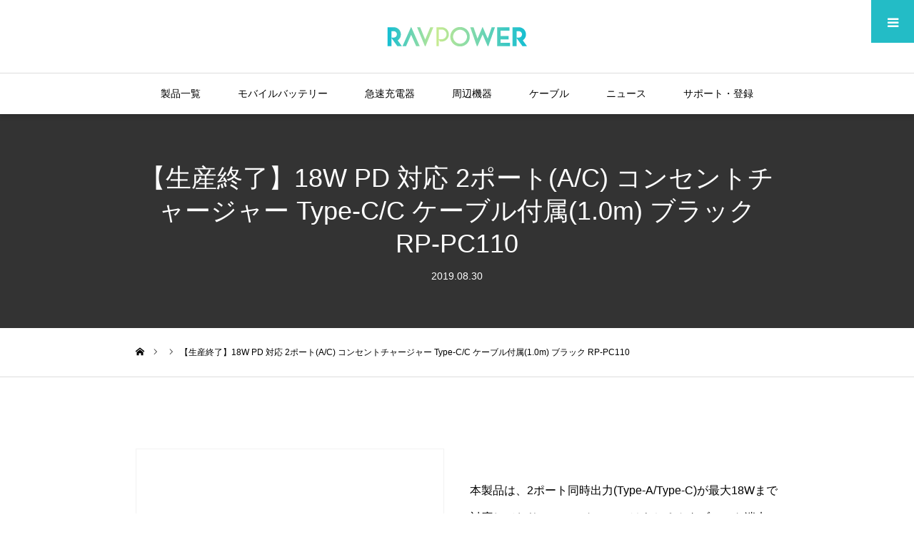

--- FILE ---
content_type: text/html; charset=UTF-8
request_url: https://www.ravpower.jp/shop/charger/usb/rp-pc110bk/
body_size: 22412
content:
<!DOCTYPE html>
<html class="pc" lang="ja">
<head>
<meta charset="UTF-8">
<!--[if IE]><meta http-equiv="X-UA-Compatible" content="IE=edge"><![endif]-->
<meta name="viewport" content="width=device-width">
<meta name="format-detection" content="telephone=no">
<title>【生産終了】18W PD 対応 2ポート(A/C) コンセントチャージャー Type-C/C ケーブル付属(1.0m) ブラック RP-PC110 | RAVPower Japan</title>
<meta name="description" content="本製品は、2ポート同時出力(Type-A/Type-C)が最大18Wまで対応しており、スマートフォンはもちろんタブレット端末への急速充電も可能です。また、コンパクト設計なため、出張やちょっとしたお出かけにも便利です。USB Type-C to Cケーブル付属。JAN：4589616083875SKU：75-02000-419">
<link rel="pingback" href="https://www.ravpower.jp/xmlrpc.php">
<link rel="shortcut icon" href="https://www.ravpower.jp/wp-content/uploads/2019/08/RAVICON-1.png">
<meta name='robots' content='max-image-preview:large' />
<script>window._wca = window._wca || [];</script>

	<!-- This site is optimized with the Yoast SEO Premium plugin v14.1 - https://yoast.com/wordpress/plugins/seo/ -->
	<meta name="robots" content="index, follow" />
	<meta name="googlebot" content="index, follow, max-snippet:-1, max-image-preview:large, max-video-preview:-1" />
	<meta name="bingbot" content="index, follow, max-snippet:-1, max-image-preview:large, max-video-preview:-1" />
	<link rel="canonical" href="https://www.ravpower.jp/shop/charger/usb/rp-pc110bk/" />
	<meta property="og:locale" content="ja_JP" />
	<meta property="og:type" content="article" />
	<meta property="og:title" content="【生産終了】18W PD 対応 2ポート(A/C) コンセントチャージャー Type-C/C ケーブル付属(1.0m) ブラック RP-PC110 | RAVPower Japan" />
	<meta property="og:description" content="本製品は、2ポート同時出力(Type-A/Type-C)が最大18Wまで対応しており、スマートフォンはもちろんタブレット端末への急速充電も可能です。また、コンパクト設計なため、出張やちょっとしたお出かけにも便利です。USB Type-C to Cケーブル付属。  JAN：4589616083875 SKU：75-02000-419" />
	<meta property="og:url" content="https://www.ravpower.jp/shop/charger/usb/rp-pc110bk/" />
	<meta property="og:site_name" content="RAVPower Japan" />
	<meta property="article:publisher" content="https://www.facebook.com/RAVPowerJapan/" />
	<meta property="article:modified_time" content="2021-04-20T05:30:25+00:00" />
	<meta name="twitter:card" content="summary_large_image" />
	<meta name="twitter:creator" content="@RAVPower_JP" />
	<meta name="twitter:site" content="@RAVPower_JP" />
	<script type="application/ld+json" class="yoast-schema-graph">{"@context":"https://schema.org","@graph":[{"@type":"WebSite","@id":"https://www.ravpower.jp/#website","url":"https://www.ravpower.jp/","name":"RAVPower Japan","description":"","potentialAction":[{"@type":"SearchAction","target":"https://www.ravpower.jp/?s={search_term_string}","query-input":"required name=search_term_string"}],"inLanguage":"ja"},{"@type":"WebPage","@id":"https://www.ravpower.jp/shop/charger/usb/rp-pc110bk/#webpage","url":"https://www.ravpower.jp/shop/charger/usb/rp-pc110bk/","name":"\u3010\u751f\u7523\u7d42\u4e86\u301118W PD \u5bfe\u5fdc 2\u30dd\u30fc\u30c8(A/C) \u30b3\u30f3\u30bb\u30f3\u30c8\u30c1\u30e3\u30fc\u30b8\u30e3\u30fc Type-C/C \u30b1\u30fc\u30d6\u30eb\u4ed8\u5c5e(1.0m) \u30d6\u30e9\u30c3\u30af RP-PC110 | RAVPower Japan","isPartOf":{"@id":"https://www.ravpower.jp/#website"},"datePublished":"2019-08-30T06:36:21+00:00","dateModified":"2021-04-20T05:30:25+00:00","breadcrumb":{"@id":"https://www.ravpower.jp/shop/charger/usb/rp-pc110bk/#breadcrumb"},"inLanguage":"ja","potentialAction":[{"@type":"ReadAction","target":["https://www.ravpower.jp/shop/charger/usb/rp-pc110bk/"]}]},{"@type":"BreadcrumbList","@id":"https://www.ravpower.jp/shop/charger/usb/rp-pc110bk/#breadcrumb","itemListElement":[{"@type":"ListItem","position":1,"item":{"@type":"WebPage","@id":"https://www.ravpower.jp/","url":"https://www.ravpower.jp/","name":"\u30db\u30fc\u30e0"}},{"@type":"ListItem","position":2,"item":{"@type":"WebPage","@id":"https://www.ravpower.jp/shop/charger/usb/rp-pc110bk/","url":"https://www.ravpower.jp/shop/charger/usb/rp-pc110bk/","name":"\u3010\u751f\u7523\u7d42\u4e86\u301118W PD \u5bfe\u5fdc 2\u30dd\u30fc\u30c8(A/C) \u30b3\u30f3\u30bb\u30f3\u30c8\u30c1\u30e3\u30fc\u30b8\u30e3\u30fc Type-C/C \u30b1\u30fc\u30d6\u30eb\u4ed8\u5c5e(1.0m) \u30d6\u30e9\u30c3\u30af RP-PC110"}}]}]}</script>
	<!-- / Yoast SEO Premium plugin. -->


<link rel='dns-prefetch' href='//www.google.com' />
<link rel='dns-prefetch' href='//stats.wp.com' />
<link rel="alternate" type="application/rss+xml" title="RAVPower Japan &raquo; フィード" href="https://www.ravpower.jp/feed/" />
<link rel="alternate" type="application/rss+xml" title="RAVPower Japan &raquo; コメントフィード" href="https://www.ravpower.jp/comments/feed/" />
<script type="text/javascript">
/* <![CDATA[ */
window._wpemojiSettings = {"baseUrl":"https:\/\/s.w.org\/images\/core\/emoji\/15.0.3\/72x72\/","ext":".png","svgUrl":"https:\/\/s.w.org\/images\/core\/emoji\/15.0.3\/svg\/","svgExt":".svg","source":{"concatemoji":"https:\/\/www.ravpower.jp\/wp-includes\/js\/wp-emoji-release.min.js?ver=6.6.4"}};
/*! This file is auto-generated */
!function(i,n){var o,s,e;function c(e){try{var t={supportTests:e,timestamp:(new Date).valueOf()};sessionStorage.setItem(o,JSON.stringify(t))}catch(e){}}function p(e,t,n){e.clearRect(0,0,e.canvas.width,e.canvas.height),e.fillText(t,0,0);var t=new Uint32Array(e.getImageData(0,0,e.canvas.width,e.canvas.height).data),r=(e.clearRect(0,0,e.canvas.width,e.canvas.height),e.fillText(n,0,0),new Uint32Array(e.getImageData(0,0,e.canvas.width,e.canvas.height).data));return t.every(function(e,t){return e===r[t]})}function u(e,t,n){switch(t){case"flag":return n(e,"\ud83c\udff3\ufe0f\u200d\u26a7\ufe0f","\ud83c\udff3\ufe0f\u200b\u26a7\ufe0f")?!1:!n(e,"\ud83c\uddfa\ud83c\uddf3","\ud83c\uddfa\u200b\ud83c\uddf3")&&!n(e,"\ud83c\udff4\udb40\udc67\udb40\udc62\udb40\udc65\udb40\udc6e\udb40\udc67\udb40\udc7f","\ud83c\udff4\u200b\udb40\udc67\u200b\udb40\udc62\u200b\udb40\udc65\u200b\udb40\udc6e\u200b\udb40\udc67\u200b\udb40\udc7f");case"emoji":return!n(e,"\ud83d\udc26\u200d\u2b1b","\ud83d\udc26\u200b\u2b1b")}return!1}function f(e,t,n){var r="undefined"!=typeof WorkerGlobalScope&&self instanceof WorkerGlobalScope?new OffscreenCanvas(300,150):i.createElement("canvas"),a=r.getContext("2d",{willReadFrequently:!0}),o=(a.textBaseline="top",a.font="600 32px Arial",{});return e.forEach(function(e){o[e]=t(a,e,n)}),o}function t(e){var t=i.createElement("script");t.src=e,t.defer=!0,i.head.appendChild(t)}"undefined"!=typeof Promise&&(o="wpEmojiSettingsSupports",s=["flag","emoji"],n.supports={everything:!0,everythingExceptFlag:!0},e=new Promise(function(e){i.addEventListener("DOMContentLoaded",e,{once:!0})}),new Promise(function(t){var n=function(){try{var e=JSON.parse(sessionStorage.getItem(o));if("object"==typeof e&&"number"==typeof e.timestamp&&(new Date).valueOf()<e.timestamp+604800&&"object"==typeof e.supportTests)return e.supportTests}catch(e){}return null}();if(!n){if("undefined"!=typeof Worker&&"undefined"!=typeof OffscreenCanvas&&"undefined"!=typeof URL&&URL.createObjectURL&&"undefined"!=typeof Blob)try{var e="postMessage("+f.toString()+"("+[JSON.stringify(s),u.toString(),p.toString()].join(",")+"));",r=new Blob([e],{type:"text/javascript"}),a=new Worker(URL.createObjectURL(r),{name:"wpTestEmojiSupports"});return void(a.onmessage=function(e){c(n=e.data),a.terminate(),t(n)})}catch(e){}c(n=f(s,u,p))}t(n)}).then(function(e){for(var t in e)n.supports[t]=e[t],n.supports.everything=n.supports.everything&&n.supports[t],"flag"!==t&&(n.supports.everythingExceptFlag=n.supports.everythingExceptFlag&&n.supports[t]);n.supports.everythingExceptFlag=n.supports.everythingExceptFlag&&!n.supports.flag,n.DOMReady=!1,n.readyCallback=function(){n.DOMReady=!0}}).then(function(){return e}).then(function(){var e;n.supports.everything||(n.readyCallback(),(e=n.source||{}).concatemoji?t(e.concatemoji):e.wpemoji&&e.twemoji&&(t(e.twemoji),t(e.wpemoji)))}))}((window,document),window._wpemojiSettings);
/* ]]> */
</script>
<link rel='stylesheet' id='wpcfs-form-css' href='https://www.ravpower.jp/wp-content/plugins/wp-custom-fields-search/templates/form.css?ver=6.6.4' type='text/css' media='all' />
<link rel='stylesheet' id='skitter.styles-css' href='https://www.ravpower.jp/wp-content/plugins/wp-skitter-slideshow/css/skitter.styles.min.css?ver=6.6.4' type='text/css' media='all' />
<link rel='stylesheet' id='style-css' href='https://www.ravpower.jp/wp-content/themes/one_tcd061/style.css?ver=1.6.1' type='text/css' media='all' />
<style id='wp-emoji-styles-inline-css' type='text/css'>

	img.wp-smiley, img.emoji {
		display: inline !important;
		border: none !important;
		box-shadow: none !important;
		height: 1em !important;
		width: 1em !important;
		margin: 0 0.07em !important;
		vertical-align: -0.1em !important;
		background: none !important;
		padding: 0 !important;
	}
</style>
<link rel='stylesheet' id='wp-block-library-css' href='https://www.ravpower.jp/wp-includes/css/dist/block-library/style.min.css?ver=6.6.4' type='text/css' media='all' />
<style id='wp-block-library-inline-css' type='text/css'>
.has-text-align-justify{text-align:justify;}
</style>
<link rel='stylesheet' id='wc-block-style-css' href='https://www.ravpower.jp/wp-content/plugins/woocommerce/packages/woocommerce-blocks/build/style.css?ver=2.5.16' type='text/css' media='all' />
<style id='classic-theme-styles-inline-css' type='text/css'>
/*! This file is auto-generated */
.wp-block-button__link{color:#fff;background-color:#32373c;border-radius:9999px;box-shadow:none;text-decoration:none;padding:calc(.667em + 2px) calc(1.333em + 2px);font-size:1.125em}.wp-block-file__button{background:#32373c;color:#fff;text-decoration:none}
</style>
<style id='global-styles-inline-css' type='text/css'>
:root{--wp--preset--aspect-ratio--square: 1;--wp--preset--aspect-ratio--4-3: 4/3;--wp--preset--aspect-ratio--3-4: 3/4;--wp--preset--aspect-ratio--3-2: 3/2;--wp--preset--aspect-ratio--2-3: 2/3;--wp--preset--aspect-ratio--16-9: 16/9;--wp--preset--aspect-ratio--9-16: 9/16;--wp--preset--color--black: #000000;--wp--preset--color--cyan-bluish-gray: #abb8c3;--wp--preset--color--white: #ffffff;--wp--preset--color--pale-pink: #f78da7;--wp--preset--color--vivid-red: #cf2e2e;--wp--preset--color--luminous-vivid-orange: #ff6900;--wp--preset--color--luminous-vivid-amber: #fcb900;--wp--preset--color--light-green-cyan: #7bdcb5;--wp--preset--color--vivid-green-cyan: #00d084;--wp--preset--color--pale-cyan-blue: #8ed1fc;--wp--preset--color--vivid-cyan-blue: #0693e3;--wp--preset--color--vivid-purple: #9b51e0;--wp--preset--gradient--vivid-cyan-blue-to-vivid-purple: linear-gradient(135deg,rgba(6,147,227,1) 0%,rgb(155,81,224) 100%);--wp--preset--gradient--light-green-cyan-to-vivid-green-cyan: linear-gradient(135deg,rgb(122,220,180) 0%,rgb(0,208,130) 100%);--wp--preset--gradient--luminous-vivid-amber-to-luminous-vivid-orange: linear-gradient(135deg,rgba(252,185,0,1) 0%,rgba(255,105,0,1) 100%);--wp--preset--gradient--luminous-vivid-orange-to-vivid-red: linear-gradient(135deg,rgba(255,105,0,1) 0%,rgb(207,46,46) 100%);--wp--preset--gradient--very-light-gray-to-cyan-bluish-gray: linear-gradient(135deg,rgb(238,238,238) 0%,rgb(169,184,195) 100%);--wp--preset--gradient--cool-to-warm-spectrum: linear-gradient(135deg,rgb(74,234,220) 0%,rgb(151,120,209) 20%,rgb(207,42,186) 40%,rgb(238,44,130) 60%,rgb(251,105,98) 80%,rgb(254,248,76) 100%);--wp--preset--gradient--blush-light-purple: linear-gradient(135deg,rgb(255,206,236) 0%,rgb(152,150,240) 100%);--wp--preset--gradient--blush-bordeaux: linear-gradient(135deg,rgb(254,205,165) 0%,rgb(254,45,45) 50%,rgb(107,0,62) 100%);--wp--preset--gradient--luminous-dusk: linear-gradient(135deg,rgb(255,203,112) 0%,rgb(199,81,192) 50%,rgb(65,88,208) 100%);--wp--preset--gradient--pale-ocean: linear-gradient(135deg,rgb(255,245,203) 0%,rgb(182,227,212) 50%,rgb(51,167,181) 100%);--wp--preset--gradient--electric-grass: linear-gradient(135deg,rgb(202,248,128) 0%,rgb(113,206,126) 100%);--wp--preset--gradient--midnight: linear-gradient(135deg,rgb(2,3,129) 0%,rgb(40,116,252) 100%);--wp--preset--font-size--small: 13px;--wp--preset--font-size--medium: 20px;--wp--preset--font-size--large: 36px;--wp--preset--font-size--x-large: 42px;--wp--preset--spacing--20: 0.44rem;--wp--preset--spacing--30: 0.67rem;--wp--preset--spacing--40: 1rem;--wp--preset--spacing--50: 1.5rem;--wp--preset--spacing--60: 2.25rem;--wp--preset--spacing--70: 3.38rem;--wp--preset--spacing--80: 5.06rem;--wp--preset--shadow--natural: 6px 6px 9px rgba(0, 0, 0, 0.2);--wp--preset--shadow--deep: 12px 12px 50px rgba(0, 0, 0, 0.4);--wp--preset--shadow--sharp: 6px 6px 0px rgba(0, 0, 0, 0.2);--wp--preset--shadow--outlined: 6px 6px 0px -3px rgba(255, 255, 255, 1), 6px 6px rgba(0, 0, 0, 1);--wp--preset--shadow--crisp: 6px 6px 0px rgba(0, 0, 0, 1);}:where(.is-layout-flex){gap: 0.5em;}:where(.is-layout-grid){gap: 0.5em;}body .is-layout-flex{display: flex;}.is-layout-flex{flex-wrap: wrap;align-items: center;}.is-layout-flex > :is(*, div){margin: 0;}body .is-layout-grid{display: grid;}.is-layout-grid > :is(*, div){margin: 0;}:where(.wp-block-columns.is-layout-flex){gap: 2em;}:where(.wp-block-columns.is-layout-grid){gap: 2em;}:where(.wp-block-post-template.is-layout-flex){gap: 1.25em;}:where(.wp-block-post-template.is-layout-grid){gap: 1.25em;}.has-black-color{color: var(--wp--preset--color--black) !important;}.has-cyan-bluish-gray-color{color: var(--wp--preset--color--cyan-bluish-gray) !important;}.has-white-color{color: var(--wp--preset--color--white) !important;}.has-pale-pink-color{color: var(--wp--preset--color--pale-pink) !important;}.has-vivid-red-color{color: var(--wp--preset--color--vivid-red) !important;}.has-luminous-vivid-orange-color{color: var(--wp--preset--color--luminous-vivid-orange) !important;}.has-luminous-vivid-amber-color{color: var(--wp--preset--color--luminous-vivid-amber) !important;}.has-light-green-cyan-color{color: var(--wp--preset--color--light-green-cyan) !important;}.has-vivid-green-cyan-color{color: var(--wp--preset--color--vivid-green-cyan) !important;}.has-pale-cyan-blue-color{color: var(--wp--preset--color--pale-cyan-blue) !important;}.has-vivid-cyan-blue-color{color: var(--wp--preset--color--vivid-cyan-blue) !important;}.has-vivid-purple-color{color: var(--wp--preset--color--vivid-purple) !important;}.has-black-background-color{background-color: var(--wp--preset--color--black) !important;}.has-cyan-bluish-gray-background-color{background-color: var(--wp--preset--color--cyan-bluish-gray) !important;}.has-white-background-color{background-color: var(--wp--preset--color--white) !important;}.has-pale-pink-background-color{background-color: var(--wp--preset--color--pale-pink) !important;}.has-vivid-red-background-color{background-color: var(--wp--preset--color--vivid-red) !important;}.has-luminous-vivid-orange-background-color{background-color: var(--wp--preset--color--luminous-vivid-orange) !important;}.has-luminous-vivid-amber-background-color{background-color: var(--wp--preset--color--luminous-vivid-amber) !important;}.has-light-green-cyan-background-color{background-color: var(--wp--preset--color--light-green-cyan) !important;}.has-vivid-green-cyan-background-color{background-color: var(--wp--preset--color--vivid-green-cyan) !important;}.has-pale-cyan-blue-background-color{background-color: var(--wp--preset--color--pale-cyan-blue) !important;}.has-vivid-cyan-blue-background-color{background-color: var(--wp--preset--color--vivid-cyan-blue) !important;}.has-vivid-purple-background-color{background-color: var(--wp--preset--color--vivid-purple) !important;}.has-black-border-color{border-color: var(--wp--preset--color--black) !important;}.has-cyan-bluish-gray-border-color{border-color: var(--wp--preset--color--cyan-bluish-gray) !important;}.has-white-border-color{border-color: var(--wp--preset--color--white) !important;}.has-pale-pink-border-color{border-color: var(--wp--preset--color--pale-pink) !important;}.has-vivid-red-border-color{border-color: var(--wp--preset--color--vivid-red) !important;}.has-luminous-vivid-orange-border-color{border-color: var(--wp--preset--color--luminous-vivid-orange) !important;}.has-luminous-vivid-amber-border-color{border-color: var(--wp--preset--color--luminous-vivid-amber) !important;}.has-light-green-cyan-border-color{border-color: var(--wp--preset--color--light-green-cyan) !important;}.has-vivid-green-cyan-border-color{border-color: var(--wp--preset--color--vivid-green-cyan) !important;}.has-pale-cyan-blue-border-color{border-color: var(--wp--preset--color--pale-cyan-blue) !important;}.has-vivid-cyan-blue-border-color{border-color: var(--wp--preset--color--vivid-cyan-blue) !important;}.has-vivid-purple-border-color{border-color: var(--wp--preset--color--vivid-purple) !important;}.has-vivid-cyan-blue-to-vivid-purple-gradient-background{background: var(--wp--preset--gradient--vivid-cyan-blue-to-vivid-purple) !important;}.has-light-green-cyan-to-vivid-green-cyan-gradient-background{background: var(--wp--preset--gradient--light-green-cyan-to-vivid-green-cyan) !important;}.has-luminous-vivid-amber-to-luminous-vivid-orange-gradient-background{background: var(--wp--preset--gradient--luminous-vivid-amber-to-luminous-vivid-orange) !important;}.has-luminous-vivid-orange-to-vivid-red-gradient-background{background: var(--wp--preset--gradient--luminous-vivid-orange-to-vivid-red) !important;}.has-very-light-gray-to-cyan-bluish-gray-gradient-background{background: var(--wp--preset--gradient--very-light-gray-to-cyan-bluish-gray) !important;}.has-cool-to-warm-spectrum-gradient-background{background: var(--wp--preset--gradient--cool-to-warm-spectrum) !important;}.has-blush-light-purple-gradient-background{background: var(--wp--preset--gradient--blush-light-purple) !important;}.has-blush-bordeaux-gradient-background{background: var(--wp--preset--gradient--blush-bordeaux) !important;}.has-luminous-dusk-gradient-background{background: var(--wp--preset--gradient--luminous-dusk) !important;}.has-pale-ocean-gradient-background{background: var(--wp--preset--gradient--pale-ocean) !important;}.has-electric-grass-gradient-background{background: var(--wp--preset--gradient--electric-grass) !important;}.has-midnight-gradient-background{background: var(--wp--preset--gradient--midnight) !important;}.has-small-font-size{font-size: var(--wp--preset--font-size--small) !important;}.has-medium-font-size{font-size: var(--wp--preset--font-size--medium) !important;}.has-large-font-size{font-size: var(--wp--preset--font-size--large) !important;}.has-x-large-font-size{font-size: var(--wp--preset--font-size--x-large) !important;}
:where(.wp-block-post-template.is-layout-flex){gap: 1.25em;}:where(.wp-block-post-template.is-layout-grid){gap: 1.25em;}
:where(.wp-block-columns.is-layout-flex){gap: 2em;}:where(.wp-block-columns.is-layout-grid){gap: 2em;}
:root :where(.wp-block-pullquote){font-size: 1.5em;line-height: 1.6;}
</style>
<link rel='stylesheet' id='contact-form-7-css' href='https://www.ravpower.jp/wp-content/plugins/contact-form-7/includes/css/styles.css?ver=5.1.7' type='text/css' media='all' />
<link rel='stylesheet' id='photoswipe-css' href='https://www.ravpower.jp/wp-content/plugins/woocommerce/assets/css/photoswipe/photoswipe.min.css?ver=4.1.4' type='text/css' media='all' />
<link rel='stylesheet' id='photoswipe-default-skin-css' href='https://www.ravpower.jp/wp-content/plugins/woocommerce/assets/css/photoswipe/default-skin/default-skin.min.css?ver=4.1.4' type='text/css' media='all' />
<link rel='stylesheet' id='woocommerce-layout-css' href='https://www.ravpower.jp/wp-content/plugins/woocommerce/assets/css/woocommerce-layout.css?ver=4.1.4' type='text/css' media='all' />
<style id='woocommerce-layout-inline-css' type='text/css'>

	.infinite-scroll .woocommerce-pagination {
		display: none;
	}
</style>
<link rel='stylesheet' id='woocommerce-smallscreen-css' href='https://www.ravpower.jp/wp-content/plugins/woocommerce/assets/css/woocommerce-smallscreen.css?ver=4.1.4' type='text/css' media='only screen and (max-width: 768px)' />
<link rel='stylesheet' id='woocommerce-general-css' href='https://www.ravpower.jp/wp-content/plugins/woocommerce/assets/css/woocommerce.css?ver=4.1.4' type='text/css' media='all' />
<style id='woocommerce-inline-inline-css' type='text/css'>
.woocommerce form .form-row .required { visibility: visible; }
</style>
<link rel='stylesheet' id='dgwt-wcas-style-css' href='https://www.ravpower.jp/wp-content/plugins/ajax-search-for-woocommerce/assets/css/style.min.css?ver=1.22.3' type='text/css' media='all' />
<link rel='stylesheet' id='jetpack_css-css' href='https://www.ravpower.jp/wp-content/plugins/jetpack/css/jetpack.css?ver=8.4.5' type='text/css' media='all' />
<script type="text/javascript" src="https://www.ravpower.jp/wp-includes/js/jquery/jquery.min.js?ver=3.7.1" id="jquery-core-js"></script>
<script type="text/javascript" src="https://www.ravpower.jp/wp-includes/js/jquery/jquery-migrate.min.js?ver=3.4.1" id="jquery-migrate-js"></script>
<script type="text/javascript" src="https://www.ravpower.jp/wp-content/plugins/wp-skitter-slideshow/js/jquery.easing.1.3.js?ver=6.6.4" id="jquery.easing-js"></script>
<script type="text/javascript" src="https://www.ravpower.jp/wp-content/plugins/wp-skitter-slideshow/js/jquery.skitter.min.js?ver=6.6.4" id="jquery.skitter-js"></script>
<script async type="text/javascript" src="https://stats.wp.com/s-202601.js" id="woocommerce-analytics-js"></script>
<link rel="https://api.w.org/" href="https://www.ravpower.jp/wp-json/" /><link rel="alternate" title="JSON" type="application/json" href="https://www.ravpower.jp/wp-json/wp/v2/product/2717" /><link rel='shortlink' href='https://www.ravpower.jp/?p=2717' />
<link rel="alternate" title="oEmbed (JSON)" type="application/json+oembed" href="https://www.ravpower.jp/wp-json/oembed/1.0/embed?url=https%3A%2F%2Fwww.ravpower.jp%2Fshop%2Fcharger%2Fusb%2Frp-pc110bk%2F" />
<link rel="alternate" title="oEmbed (XML)" type="text/xml+oembed" href="https://www.ravpower.jp/wp-json/oembed/1.0/embed?url=https%3A%2F%2Fwww.ravpower.jp%2Fshop%2Fcharger%2Fusb%2Frp-pc110bk%2F&#038;format=xml" />
			
			<script>
			(function(i,s,o,g,r,a,m){i['GoogleAnalyticsObject']=r;i[r]=i[r]||function(){
			(i[r].q=i[r].q||[]).push(arguments)},i[r].l=1*new Date();a=s.createElement(o),
			m=s.getElementsByTagName(o)[0];a.async=1;a.src=g;m.parentNode.insertBefore(a,m)
			})(window,document,'script','https://www.google-analytics.com/analytics.js','ga');

			ga('create', 'UA-47858069-4', 'auto');
			ga('send', 'pageview');

			</script>
			
					<style>
			.dgwt-wcas-ico-magnifier,.dgwt-wcas-ico-magnifier-handler{max-width:20px}.dgwt-wcas-search-wrapp{max-width:600px}		</style>
		<style type='text/css'>img#wpstats{display:none}</style>
<link rel="stylesheet" href="https://www.ravpower.jp/wp-content/themes/one_tcd061/css/design-plus.css?ver=1.6.1">
<link rel="stylesheet" href="https://www.ravpower.jp/wp-content/themes/one_tcd061/css/sns-botton.css?ver=1.6.1">
<link rel="stylesheet" media="screen and (max-width:1230px)" href="https://www.ravpower.jp/wp-content/themes/one_tcd061/css/responsive.css?ver=1.6.1">
<link rel="stylesheet" media="screen and (max-width:1230px)" href="https://www.ravpower.jp/wp-content/themes/one_tcd061/css/footer-bar.css?ver=1.6.1">

<script src="https://www.ravpower.jp/wp-content/themes/one_tcd061/js/jquery.inview.min.js?ver=1.6.1"></script>
<script src="https://www.ravpower.jp/wp-content/themes/one_tcd061/js/jquery.easing.1.3.js?ver=1.6.1"></script>
<script src="https://www.ravpower.jp/wp-content/themes/one_tcd061/js/jscript.js?ver=1.6.1"></script>
<script src="https://www.ravpower.jp/wp-content/themes/one_tcd061/js/comment.js?ver=1.6.1"></script>
<script src="https://www.ravpower.jp/wp-content/themes/one_tcd061/js/mobile_header_fix.js?ver=1.6.1"></script>

<style type="text/css">

body, input, textarea { font-family: Arial, "ヒラギノ角ゴ ProN W3", "Hiragino Kaku Gothic ProN", "メイリオ", Meiryo, sans-serif; }

.rich_font, .p-vertical { font-family: Arial, "ヒラギノ角ゴ ProN W3", "Hiragino Kaku Gothic ProN", "メイリオ", Meiryo, sans-serif; }


#header_image_for_404 .headline { font-family: "Times New Roman" , "游明朝" , "Yu Mincho" , "游明朝体" , "YuMincho" , "ヒラギノ明朝 Pro W3" , "Hiragino Mincho Pro" , "HiraMinProN-W3" , "HGS明朝E" , "ＭＳ Ｐ明朝" , "MS PMincho" , serif; font-weight:500; }






#page_header .title { font-size:16px; }
#page_header .sub_title { font-size:26px; }
#page_large_header .title { font-size:36px; }
.post_content { font-size:16px; color:#000000; }
#related_post .headline, #comment_headline { font-size:22px; }
.mobile .post_content { font-size:13px; }
.mobile #page_header .title { font-size:12px; }
.mobile #page_header .sub_title { font-size:16px; }
@media screen and (max-width:950px) {
  .mobile #page_large_header .title { font-size:20px; }
}
@media screen and (max-width:770px) {
  #related_post .headline, #comment_headline { font-size:18px; }
}


.c-pw__btn { background: #23bcc6; }
.post_content a, .post_content a:hover { color: #999999; }


.styled_post_list1 .image img, .styled_post_list2 .image img, .widget_tab_post_list .image img, .post_list .image img, #footer_slider .image img, #next_prev_post .image img, .header_category_menu .image img
{
  width:100%; height:auto;
  -webkit-transition: transform  0.75s ease;
  transition: transform  0.75s ease;
}
.styled_post_list1 .image:hover img, .styled_post_list2 .image:hover img, .widget_tab_post_list .image:hover img, .post_list .image:hover img, #footer_slider .image:hover img, #next_prev_post .image:hover img, .header_category_menu .image:hover img
{
  -webkit-transform: scale(1.2);
  transform: scale(1.2);
}


.item_cat_id_35 .category a, #header_category_list .item_cat_id_35 .num { background-color:rgba(0,0,0,1); }
.item_cat_id_35 .category a:hover { background-color:rgba(0,0,0,0.8); }
.item_cat_id_38 .category a, #header_category_list .item_cat_id_38 .num { background-color:rgba(203,237,33,1); }
.item_cat_id_38 .category a:hover { background-color:rgba(203,237,33,0.8); }
.item_cat_id_86 .category a, #header_category_list .item_cat_id_86 .num { background-color:rgba(252,58,58,1); }
.item_cat_id_86 .category a:hover { background-color:rgba(252,58,58,0.8); }
.item_cat_id_87 .category a, #header_category_list .item_cat_id_87 .num { background-color:rgba(0,0,0,1); }
.item_cat_id_87 .category a:hover { background-color:rgba(0,0,0,0.8); }
.item_cat_id_88 .category a, #header_category_list .item_cat_id_88 .num { background-color:rgba(0,0,0,1); }
.item_cat_id_88 .category a:hover { background-color:rgba(0,0,0,0.8); }
.item_cat_id_90 .category a, #header_category_list .item_cat_id_90 .num { background-color:rgba(35,184,221,1); }
.item_cat_id_90 .category a:hover { background-color:rgba(35,184,221,0.8); }
.item_cat_id_91 .category a, #header_category_list .item_cat_id_91 .num { background-color:rgba(33,140,211,1); }
.item_cat_id_91 .category a:hover { background-color:rgba(33,140,211,0.8); }
.item_cat_id_92 .category a, #header_category_list .item_cat_id_92 .num { background-color:rgba(11,232,232,1); }
.item_cat_id_92 .category a:hover { background-color:rgba(11,232,232,0.8); }
.item_cat_id_93 .category a, #header_category_list .item_cat_id_93 .num { background-color:rgba(116,38,242,1); }
.item_cat_id_93 .category a:hover { background-color:rgba(116,38,242,0.8); }
.item_cat_id_94 .category a, #header_category_list .item_cat_id_94 .num { background-color:rgba(78,211,33,1); }
.item_cat_id_94 .category a:hover { background-color:rgba(78,211,33,0.8); }
.item_cat_id_95 .category a, #header_category_list .item_cat_id_95 .num { background-color:rgba(0,0,0,1); }
.item_cat_id_95 .category a:hover { background-color:rgba(0,0,0,0.8); }
.item_cat_id_96 .category a, #header_category_list .item_cat_id_96 .num { background-color:rgba(232,154,64,1); }
.item_cat_id_96 .category a:hover { background-color:rgba(232,154,64,0.8); }
.item_cat_id_97 .category a, #header_category_list .item_cat_id_97 .num { background-color:rgba(153,244,34,1); }
.item_cat_id_97 .category a:hover { background-color:rgba(153,244,34,0.8); }
.item_cat_id_99 .category a, #header_category_list .item_cat_id_99 .num { background-color:rgba(232,160,53,1); }
.item_cat_id_99 .category a:hover { background-color:rgba(232,160,53,0.8); }
.item_cat_id_100 .category a, #header_category_list .item_cat_id_100 .num { background-color:rgba(0,0,0,1); }
.item_cat_id_100 .category a:hover { background-color:rgba(0,0,0,0.8); }

body, a, #previous_next_post a:hover
  { color: #000000; }

.page_post_list .headline, .slider_main .caption .title a:hover, #comment_header ul li a:hover, #header_text .logo a:hover, #bread_crumb li.home a:hover:before, #post_title_area .meta li a:hover
  { color: #23bcc6; }

.post_list .item .title a:hover, .styled_post_list1 .title:hover, .styled_post_list2 .title:hover { color:#999999; }

#return_top a, #header_widget_button, .next_page_link a:hover, .collapse_category_list li a:hover .count, .slick-arrow:hover, .pb_spec_table_button a:hover,
  #wp-calendar td a:hover, #wp-calendar #prev a:hover, #wp-calendar #next a:hover, .mobile #global_menu li a:hover, #mobile_menu .close_button:hover,
    #post_pagination p, .page_navi a:hover, .page_navi span.current, .tcd_user_profile_widget .button a:hover, #p_readmore .button, #submit_comment:hover,
      #header_slider .slick-dots button:hover::before, #header_slider .slick-dots .slick-active button::before, #previous_next_page a:hover, #author_list_page .archive_button a
        { background-color: #23bcc6 !important; }

#comment_header ul li a:hover, #comment_header ul li.comment_switch_active a, #comment_header #comment_closed p, #post_pagination p, .page_navi span.current
  { border-color: #23bcc6; }

.collapse_category_list li a:before
  { border-color: transparent transparent transparent #23bcc6; }

.slider_nav .swiper-slide-active, .slider_nav .swiper-slide:hover
  { box-shadow:inset 0 0 0 5px #23bcc6; }

a:hover, #bread_crumb li.home a:hover:after, #bread_crumb li a:hover, .tcd_category_list li a:hover, #footer_social_link li a:hover:before, #header_widget a:hover, .author_profile .desc a:hover
  { color: #999999; }

.styled_post_list1 .meta li a:hover, .styled_post_list2 .meta li a:hover, .ranking_list_widget .meta li a:hover
  { color: #999999 !important; }

#return_top a:hover, #header_widget_button:hover, #post_pagination a:hover, #slide_menu a span.count, .tcdw_custom_drop_menu a:hover, #p_readmore .button:hover, #comment_header ul li a:hover,
  .tcd_category_list li a:hover .count, .widget_tab_post_list_button a:hover, .mobile #menu_button:hover, #author_list_page .archive_button a:hover
    { background-color: #999999 !important; }

#post_pagination a:hover, .tcdw_custom_drop_menu a:hover, #comment_textarea textarea:focus, #guest_info input:focus, .widget_tab_post_list_button a:hover
  { border-color: #999999 !important; }

.post_content a, .author_profile .desc a { color: #999999; }

#comment_header ul li.comment_switch_active a, #comment_header #comment_closed p { background-color: #23bcc6 !important; }
#comment_header ul li.comment_switch_active a:after, #comment_header #comment_closed p:after { border-color:#23bcc6 transparent transparent transparent; }

.header_category_menu { background:#25c2cc; }
.header_category_menu .title { color:#ffffff; }
.header_category_menu .title:hover { color:#000000; }

.pc #global_menu a, .pc .home #global_menu > ul > li.current-menu-item > a { color: #000000; }
.pc #global_menu a:hover, .pc #global_menu > ul > li.active > a, .pc #global_menu > ul > li.current-menu-item > a, .pc .home #global_menu > ul > li.current-menu-item > a:hover { color: #25c2cc; }
.pc #global_menu ul ul a { color: #ffffff; background-color: #222222; }
.pc #global_menu ul ul a:hover { color: #ffffff; background-color: #1dc4e5; }

#footer_bottom { background-color: #23bcc6; color: #ffffff; }
#footer_bottom a, #footer_social_link li a:before { color: #ffffff; }
#footer_menu li { border-color: #ffffff; }
#footer_bottom a:hover, #footer_social_link li a:hover:before { color: #ea3535 !important; }

#footer_slider .overlay { background-color:rgba(0,0,0,0.1); }

#header_widget { background:#212529; color:#ffffff; }
#header_widget a { color:#ffffff; }
#header_widget .side_widget { border-color:#25c2cc; }
#header_widget .styled_post_list2 .info { background:#212529; }

.pc .header_fix #header { background:#FFFFFF; }
.pc .header_fix #global_menu > ul > li > a, .pc .home.header_fix #global_menu > ul > li.current-menu-item > a { color:#000000; }
.pc .header_fix #global_menu > ul > li > a:hover, .pc .header_fix #global_menu > ul > li.current-menu-item > a { color:#999999; }





a:hover img{
    opacity:0.8;
transform: scale(1.1);
transition-duration: 0.5s;
}

@media screen and (max-width : 767px){
 html,
 body {
 overflow-x: hidden!important;
 overflow-y: scroll;
 -webkit-overflow-scrolling: touch;
 }
}

</style>

<script type="text/javascript">
jQuery(document).ready(function($){
  $('#footer_slider').slick({
    infinite: true,
    dots: false,
    arrows: true,
    slidesToShow: 5,
    slidesToScroll: 1,
    adaptiveHeight: false,
    autoplay: true,
    fade: false,
    easing: 'easeOutExpo',
    speed: 1500,
    autoplaySpeed: 4000,
    responsive: [
      {
        breakpoint: 1100,
        settings: { slidesToShow: 4 }
      },
      {
        breakpoint: 900,
        settings: { slidesToShow: 3, arrows: false }
      },
      {
        breakpoint: 700,
        settings: { slidesToShow: 2, arrows: false }
      }
    ]
  });
});
</script>


<style type="text/css">
.p-footer-cta--1 .p-footer-cta__catch { color: #ffffff; }
.p-footer-cta--1 .p-footer-cta__desc { color: #999999; }
.p-footer-cta--1 .p-footer-cta__inner { background: rgba( 0, 0, 0, 1); }
.p-footer-cta--1 .p-footer-cta__btn { background: #689fc7; }
.p-footer-cta--1 .p-footer-cta__btn:hover { background: #444444; }
.p-footer-cta--2 .p-footer-cta__catch { color: #ffffff; }
.p-footer-cta--2 .p-footer-cta__desc { color: #999999; }
.p-footer-cta--2 .p-footer-cta__inner { background: rgba( 0, 0, 0, 1); }
.p-footer-cta--2 .p-footer-cta__btn { background: #689fc7; }
.p-footer-cta--2 .p-footer-cta__btn:hover { background: #444444; }
.p-footer-cta--3 .p-footer-cta__catch { color: #ffffff; }
.p-footer-cta--3 .p-footer-cta__desc { color: #999999; }
.p-footer-cta--3 .p-footer-cta__inner { background: rgba( 0, 0, 0, 1); }
.p-footer-cta--3 .p-footer-cta__btn { background: #689fc7; }
.p-footer-cta--3 .p-footer-cta__btn:hover { background: #444444; }
</style>

	<noscript><style>.woocommerce-product-gallery{ opacity: 1 !important; }</style></noscript>
	<style type="text/css"></style><link rel="icon" href="https://www.ravpower.jp/wp-content/uploads/2019/08/cropped-RAVICON-1-1-32x32.png" sizes="32x32" />
<link rel="icon" href="https://www.ravpower.jp/wp-content/uploads/2019/08/cropped-RAVICON-1-1-192x192.png" sizes="192x192" />
<link rel="apple-touch-icon" href="https://www.ravpower.jp/wp-content/uploads/2019/08/cropped-RAVICON-1-1-180x180.png" />
<meta name="msapplication-TileImage" content="https://www.ravpower.jp/wp-content/uploads/2019/08/cropped-RAVICON-1-1-270x270.png" />
		<style type="text/css" id="wp-custom-css">
			a.button{
   display:inline-block;
   padding:20px;
   margin:0 auto;
   color:#23bcc6;/* 文字色 */
	background: #ffffff;
   text-align: center;
   font-size:20px;
   font-weight: bold;
   border-radius: 0px;   
   text-decoration: none;
   width: 20%;
   border: 3px solid #23bcc6;/*枠*/
}
/* マウスオーバー時 */
a.button:hover{
   color:#ffffff!important;
   background: #e28528;/* 反転背景色 */
}

button.button2{
   display:inline-block;
   padding:20px;
   margin:0 auto;
   color:#ffffff;/* 文字色 */
	background: #23bcc6;
   text-align:center;
   font-size:18px;
   font-weight: bold;
   border-radius: 0px;   
   text-decoration: none;
   width: 50%;
   border: 3px solid #23bcc6;/*枠*/
	box-shadow: 0 2px 2px 0 rgba(0,0,0,0.12), 0 1px 5px 0 rgba(0,0,0,0.12), 0 3px 1px -2px rgba(0,0,0,0.2);
  -webkit-tap-highlight-color: transparent;
  transition: .3s ease-out;
}
/* マウスオーバー時 */
button.button2:hover{
   color:#ffffff!important;
   background: #23bcc6;/* 反転背景色 */
	cursor: pointer;
	 text-decoration: none;
    box-shadow: 0 5px 10px 0 rgba(0,0,0,0.12), 0 3px 20px 0 rgba(0,0,0,0.12), 0 5px 6px -2px rgba(0,0,0,0.2);
}

button.button2r{
   display:inline-block;
   padding:20px;
   margin:0 auto;
   color:#e53434;/* 文字色 */
	background: #ffffff;
   text-align:center;
   font-size:18px;
   font-weight: bold;
   border-radius: 0px;   
   text-decoration: none;
   width: 50%;
   border: 3px solid #e53434;/*枠*/
	box-shadow: 0 2px 2px 0 rgba(0,0,0,0.12), 0 1px 5px 0 rgba(0,0,0,0.12), 0 3px 1px -2px rgba(0,0,0,0.2);
  -webkit-tap-highlight-color: transparent;
  transition: .3s ease-out;
}
/* マウスオーバー時 */
button.button2r:hover{
   color:#ffffff!important;
   background: #e53434;/* 反転背景色 */
	cursor: pointer;
	 text-decoration: none;
    box-shadow: 0 5px 10px 0 rgba(0,0,0,0.12), 0 3px 20px 0 rgba(0,0,0,0.12), 0 5px 6px -2px rgba(0,0,0,0.2);
}

button.button4hp{
   display:inline-block;
   padding:20px;
   margin:0 auto;
   color:#ffffff;/* 文字色 */
	background: #23bcc6;
   text-align:center;
   font-size:18px;
   font-weight: bold;
   border-radius: 0px;   
   text-decoration: none;
   width: 15%;
   border: 3px solid #23bcc6;/*枠*/
	box-shadow: 0 2px 2px 0 rgba(0,0,0,0.12), 0 1px 5px 0 rgba(0,0,0,0.12), 0 3px 1px -2px rgba(0,0,0,0.2);
  -webkit-tap-highlight-color: transparent;
  transition: .3s ease-out;
}
/* マウスオーバー時 */
button.button4hp:hover{
   color:#23bcc6!important;
   background: #ffffff;/* 反転背景色 */
	cursor: pointer;
	 text-decoration: none;
    box-shadow: 0 5px 10px 0 rgba(0,0,0,0.12), 0 3px 20px 0 rgba(0,0,0,0.12), 0 5px 6px -2px rgba(0,0,0,0.2);
}


button.button3{
   display:inline-block;
   padding:20px;
   margin:0 auto;
   color:#23bcc6;/* 文字色 */
	background: #ffffff;
   text-align:center;
   font-size:18px;
   font-weight: bold;
   border-radius: 0px;   
   text-decoration: none;
   width: 100%;
   border: 3px solid #23bcc6;/*枠*/
	box-shadow: 0 2px 2px 0 rgba(0,0,0,0.12), 0 1px 5px 0 rgba(0,0,0,0.12), 0 3px 1px -2px rgba(0,0,0,0.2);
  -webkit-tap-highlight-color: transparent;
  transition: .3s ease-out;
}
/* マウスオーバー時 */
button.button3:hover{
   color:#ffffff!important;
   background: #23bcc6;/* 反転背景色 */
	cursor: pointer;
	 text-decoration: none;
    box-shadow: 0 5px 10px 0 rgba(0,0,0,0.12), 0 3px 20px 0 rgba(0,0,0,0.12), 0 5px 6px -2px rgba(0,0,0,0.2);
}

button.button3a{
   display:inline-block;
   padding:20px;
   margin:0 auto;
   color:#e28528;/* 文字色 */
	background: #ffffff;
   text-align:center;
   font-size:18px;
   font-weight: bold;
   border-radius: 0px;   
   text-decoration: none;
   width: 100%;
   border: 3px solid #e28528;/*枠*/
	box-shadow: 0 2px 2px 0 rgba(0,0,0,0.12), 0 1px 5px 0 rgba(0,0,0,0.12), 0 3px 1px -2px rgba(0,0,0,0.2);
  -webkit-tap-highlight-color: transparent;
  transition: .3s ease-out;
}
/* マウスオーバー時 */
button.button3a:hover{
   color:#ffffff!important;
   background: #e28528;/* 反転背景色 */
	cursor: pointer;
	 text-decoration: none;
    box-shadow: 0 5px 10px 0 rgba(0,0,0,0.12), 0 3px 20px 0 rgba(0,0,0,0.12), 0 5px 6px -2px rgba(0,0,0,0.2);
}

/* シンプル 枠（影）1 */
.kakomi-box3 {
 margin: 2em auto;
 padding: 1em;
 width: 90%;
 border: 1px solid #000000; /* 枠線 */
 background-color: #fff; /* 背景色 */
 box-shadow: 1px 1px 2px #ccc;
}

/* タイトル付　枠　1　*/
.kakomi-box11 {
 position: relative;
 margin: 2em auto;
 padding: 1.2em;
 color: #555555; /* 文章色 */
 background-color: #fff; /* 背景色 */
 border: 1px solid #555555; /* 枠線の太さ・色 */
 width: 90%;
}
.title-box11 {
 position: absolute;
 padding: 0 .5em;
 left: 20px;
 top: -15px;
 font-weight: bold;
 background-color: #fff; /* タイトル背景色 */
 color: #555555; /* タイトル文字色 */
}

button.simple_square_btn2 {
	display: block;
	position: relative;
	width: 160px;
	padding: 0.8em;
	text-align: center;
	text-decoration: none;
	color: #1B1B1B;
	background: #fff;
	border:1px solid #1B1B1B;
}
button.simple_square_btn2:hover {
	 background: #1B1B1B;
         color: #fff;
	 cursor: pointer;
	 text-decoration: none;
color: #555555; /* タイトル文字色 */
}

a.single_add_to_cart_button button alt{
   display:inline-block;
   padding:20px;
   margin:0 auto;
   color:#23bcc6;/* 文字色 */
	background: #ffffff;
   text-align: center;
   font-size:20px;
   font-weight: bold;
   border-radius: 0px;   
   text-decoration: none;
   width: 100%;
   border: 3px solid #23bcc6;/*枠*/
}
/* マウスオーバー時 */
a.single_add_to_cart_button button alt:hover{
   color:#ffffff!important;
   background: #e28528;/* 反転背景色 */
}		</style>
		<style id="kirki-inline-styles"></style><!-- Global site tag (gtag.js) - Google Ads: 629268589 --> 
<script async src="https://www.googletagmanager.com/gtag/js?id=AW-629268589">gtag('config', 'AW-629268589');</script> 
<script> window.dataLayer = window.dataLayer || []; function gtag(){dataLayer.push(arguments);} gtag('js', new Date()); gtag('config', 'AW-629268589');gtag('config', 'AW-629268589'); </script>
<!-- Event snippet for Website lead conversion page --> <script> gtag('event', 'conversion', {'send_to': 'AW-629268589/iN5qCNX-0NEBEO3Ah6wC'}); </script>
<!-- Global site tag (gtag.js) - Google Analytics -->
<script async src="https://www.googletagmanager.com/gtag/js?id=UA-128475431-5"></script>
<script>
  window.dataLayer = window.dataLayer || [];
  function gtag(){dataLayer.push(arguments);}
  gtag('js', new Date());

  gtag('config', 'UA-128475431-5');
</script>
</head>
<body id="body" class="product-template-default single single-product postid-2717 theme-one_tcd061 woocommerce woocommerce-page woocommerce-no-js no_page_border">


<div id="container">

  <div id="header_widget">
  <div id="header_widget_inner" class="clearfix">
   <div class="side_widget clearfix styled_post_list1_widget" id="styled_post_list1_widget-3">
<h3 class="header_headline rich_font"><span>最近の記事</span></h3><ol class="styled_post_list1 clearfix">
 <li class="clearfix">
   <a class="image" href="https://www.ravpower.jp/recall_pokemon_2024/" title="モバイルバッテリー（発売元：株式会社ポケモン） の 自主回収およびご返金に関する再度のお知らせとお願い"></a>   <div class="info">
    <a class="title" href="https://www.ravpower.jp/recall_pokemon_2024/">モバイルバッテリー（発売元：株式会社ポケモン） の 自主回収およびご返金に関する…</a>
        <ul class="meta clearfix">
     <li class="date"><time class="entry-date updated" datetime="2024-09-20T09:45:52+09:00">2024.09.18</time></li>     <li class="category"><a href="https://www.ravpower.jp/category/news/">News</a>
</li>    </ul>
       </div>
 </li>
 <li class="clearfix">
   <a class="image" href="https://www.ravpower.jp/rp-pb232/" title="大容量モバイルバッテリー“RP-PB232”"></a>   <div class="info">
    <a class="title" href="https://www.ravpower.jp/rp-pb232/">大容量モバイルバッテリー“RP-PB232”</a>
        <ul class="meta clearfix">
     <li class="date"><time class="entry-date updated" datetime="2022-11-21T16:56:50+09:00">2021.05.21</time></li>     <li class="category"><a href="https://www.ravpower.jp/category/all-product/">ALL PRODUCT</a>
</li>    </ul>
       </div>
 </li>
 <li class="clearfix">
   <a class="image" href="https://www.ravpower.jp/rp-pc150/" title="最小クラスの小ささ。20W急速充電器“RP-PC150”"></a>   <div class="info">
    <a class="title" href="https://www.ravpower.jp/rp-pc150/">最小クラスの小ささ。20W急速充電器“RP-PC150”</a>
        <ul class="meta clearfix">
     <li class="date"><time class="entry-date updated" datetime="2022-04-08T11:01:58+09:00">2021.04.23</time></li>     <li class="category"><a href="https://www.ravpower.jp/category/usb-charge/">USB急速充電器</a>
</li>    </ul>
       </div>
 </li>
</ol>
</div>
<div class="side_widget clearfix ranking_list_widget" id="ranking_list_widget-3">
<h3 class="header_headline rich_font"><span>今月のベスト５</span></h3><ol>
 <li class="clearfix rank1">
  <p class="num" style="background-color:#25b8ed;">1</p>
  <div class="info">
   <a class="title" href="https://www.ravpower.jp/recall_pokemon_2024/">モバイルバッテリー（発売元：株式会社ポケモン） の 自主回収およびご返金に関…</a>
   <ul class="meta clearfix">
    <li class="date"><time class="entry-date updated" datetime="2024-09-20T09:45:52+09:00">2024.09.18</time></li>
    <li class="category"><a href="https://www.ravpower.jp/category/news/">News</a>
</li>
   </ul>
  </div>
 </li>
 <li class="clearfix rank2">
  <p class="num" style="background-color:#22b2d6;">2</p>
  <div class="info">
   <a class="title" href="https://www.ravpower.jp/filehub_rp-wd009/">FileHub RP-WD009（販売終了）</a>
   <ul class="meta clearfix">
    <li class="date"><time class="entry-date updated" datetime="2024-09-30T11:50:10+09:00">2019.10.7</time></li>
    <li class="category"><a href="https://www.ravpower.jp/category/peripheral-equipment/">周辺機器</a>
</li>
   </ul>
  </div>
 </li>
 <li class="clearfix rank3">
  <p class="num" style="background-color:#1f9dc4;">3</p>
  <div class="info">
   <a class="title" href="https://www.ravpower.jp/rp-pb201/">RP-PB201</a>
   <ul class="meta clearfix">
    <li class="date"><time class="entry-date updated" datetime="2022-12-26T11:16:06+09:00">2020.02.7</time></li>
    <li class="category"><a href="https://www.ravpower.jp/category/big-battery/">大容量バッテリー</a>
</li>
   </ul>
  </div>
 </li>
 <li class="clearfix rank4">
  <p class="num">4</p>
  <div class="info">
   <a class="title" href="https://www.ravpower.jp/rp-pb054pro/">大容量20000mAhポータブル電源“RP-PB054 Pro”</a>
   <ul class="meta clearfix">
    <li class="date"><time class="entry-date updated" datetime="2023-04-06T12:01:43+09:00">2020.08.28</time></li>
    <li class="category"><a href="https://www.ravpower.jp/category/usb-charge/">USB急速充電器</a>
</li>
   </ul>
  </div>
 </li>
 <li class="clearfix rank5">
  <p class="num">5</p>
  <div class="info">
   <a class="title" href="https://www.ravpower.jp/rp-pc133/">RP-PC133</a>
   <ul class="meta clearfix">
    <li class="date"><time class="entry-date updated" datetime="2022-03-03T14:52:01+09:00">2020.04.27</time></li>
    <li class="category"><a href="https://www.ravpower.jp/category/usb-charge/">USB急速充電器</a>
</li>
   </ul>
  </div>
 </li>
</ol>
</div>
<div class="side_widget clearfix styled_post_list2_widget" id="styled_post_list2_widget-3">
<h3 class="header_headline rich_font"><span>ピックアップ記事</span></h3><ol class="styled_post_list2 clearfix">
 <li class="clearfix">
   <a class="image" href="https://www.ravpower.jp/rp-pb232/" title="大容量モバイルバッテリー“RP-PB232”"></a>
   <div class="info">
    <a class="title" href="https://www.ravpower.jp/rp-pb232/">大容量モバイルバッテリー“RP-PB232”</a>
       </div>
 </li>
 <li class="clearfix">
   <a class="image" href="https://www.ravpower.jp/rp-pc150/" title="最小クラスの小ささ。20W急速充電器“RP-PC150”"></a>
   <div class="info">
    <a class="title" href="https://www.ravpower.jp/rp-pc150/">最小クラスの小ささ。20W急速充電器“RP-PC150”</a>
       </div>
 </li>
</ol>
</div>
  </div>
 </div>
 
 <div id="header">
  <a href="#" id="header_widget_button"><span>メニュー</span></a>  <div id="header_inner" class="clearfix">
   <div id="header_logo">
    <div id="logo_image">
  <h2 class="logo">
   <a href="https://www.ravpower.jp/" title="RAVPower Japan">
      <img class="pc_logo_image" src="https://www.ravpower.jp/wp-content/uploads/2019/10/RAVPOWER_LOGO.png?1767472658" alt="RAVPower Japan" title="RAVPower Japan" width="200" height="100" />
         <img class="mobile_logo_image" src="https://www.ravpower.jp/wp-content/uploads/2019/10/RAVPOWER_TOPLOGO.png?1767472658" alt="RAVPower Japan" title="RAVPower Japan" width="200" height="75" />
     </a>
  </h2>
 </div>
   </div>
      <div id="global_menu">
    <ul id="menu-new-header" class="menu"><li id="menu-item-6014" class="menu-item menu-item-type-mega-menu menu-item-object-custom menu-item-has-children menu-item-6014"><a href="#">製品一覧</a>
<ul class="sub-menu">
	<li id="menu-item-6324" class="menu-item menu-item-type-taxonomy menu-item-object-category menu-item-6324"><a href="https://www.ravpower.jp/category/all-products/">全ての製品</a></li>
	<li id="menu-item-6086" class="menu-item menu-item-type-taxonomy menu-item-object-category menu-item-6086"><a href="https://www.ravpower.jp/category/usb-charge/">USB急速充電器</a></li>
	<li id="menu-item-6093" class="menu-item menu-item-type-taxonomy menu-item-object-category menu-item-6093"><a href="https://www.ravpower.jp/category/small-battery/">小型軽量バッテリー</a></li>
	<li id="menu-item-6092" class="menu-item menu-item-type-taxonomy menu-item-object-category menu-item-6092"><a href="https://www.ravpower.jp/category/big-battery/">大容量バッテリー</a></li>
	<li id="menu-item-6091" class="menu-item menu-item-type-taxonomy menu-item-object-category menu-item-6091"><a href="https://www.ravpower.jp/category/peripheral-equipment/">周辺機器</a></li>
	<li id="menu-item-6090" class="menu-item menu-item-type-taxonomy menu-item-object-category menu-item-6090"><a href="https://www.ravpower.jp/category/wireless-charge/">ワイヤレス充電器</a></li>
	<li id="menu-item-6087" class="menu-item menu-item-type-taxonomy menu-item-object-category menu-item-6087"><a href="https://www.ravpower.jp/category/car-charger/">カーチャージャー</a></li>
	<li id="menu-item-6089" class="menu-item menu-item-type-taxonomy menu-item-object-category menu-item-6089"><a href="https://www.ravpower.jp/category/solar-charger/">ソーラーチャージャー</a></li>
	<li id="menu-item-6088" class="menu-item menu-item-type-taxonomy menu-item-object-category menu-item-6088"><a href="https://www.ravpower.jp/category/cable/">ケーブル</a></li>
</ul>
</li>
<li id="menu-item-6047" class="menu-item menu-item-type-custom menu-item-object-custom menu-item-has-children menu-item-6047"><a href="https://www.ravpower.jp/product-category/battery">モバイルバッテリー</a>
<ul class="sub-menu">
	<li id="menu-item-6048" class="menu-item menu-item-type-custom menu-item-object-custom menu-item-has-children menu-item-6048"><a href="https://www.ravpower.jp/product-category/battery/compact">小型軽量タイプ(3000mAh~)</a>
	<ul class="sub-menu">
		<li id="menu-item-6049" class="menu-item menu-item-type-custom menu-item-object-custom menu-item-6049"><a href="https://www.ravpower.jp/product-category/battery/compact">すべて</a></li>
		<li id="menu-item-6050" class="menu-item menu-item-type-custom menu-item-object-custom menu-item-6050"><a href="https://www.ravpower.jp/product-category/battery/compact/hybrid">AC搭載ハイブリッド型</a></li>
		<li id="menu-item-6051" class="menu-item menu-item-type-custom menu-item-object-custom menu-item-6051"><a href="https://www.ravpower.jp/product-category/battery/compact/type-c">USB Type-C</a></li>
	</ul>
</li>
	<li id="menu-item-6052" class="menu-item menu-item-type-custom menu-item-object-custom menu-item-has-children menu-item-6052"><a href="https://www.ravpower.jp/product-category/battery/large">大容量タイプ(10000mAh~)</a>
	<ul class="sub-menu">
		<li id="menu-item-6053" class="menu-item menu-item-type-custom menu-item-object-custom menu-item-6053"><a href="https://www.ravpower.jp/product-category/battery/large">すべて</a></li>
		<li id="menu-item-6054" class="menu-item menu-item-type-custom menu-item-object-custom menu-item-6054"><a href="https://www.ravpower.jp/product-category/battery/large/type-c-large">USB Type-C</a></li>
		<li id="menu-item-6055" class="menu-item menu-item-type-custom menu-item-object-custom menu-item-6055"><a href="https://www.ravpower.jp/product-category/battery/powerstation">ポータブル電源</a></li>
	</ul>
</li>
</ul>
</li>
<li id="menu-item-6056" class="menu-item menu-item-type-custom menu-item-object-custom menu-item-has-children menu-item-6056"><a href="https://www.ravpower.jp/product-category/charger">急速充電器</a>
<ul class="sub-menu">
	<li id="menu-item-6057" class="menu-item menu-item-type-custom menu-item-object-custom menu-item-has-children menu-item-6057"><a href="https://www.ravpower.jp/product-category/charger/usb">USB急速充電器</a>
	<ul class="sub-menu">
		<li id="menu-item-6058" class="menu-item menu-item-type-custom menu-item-object-custom menu-item-6058"><a href="https://www.ravpower.jp/product-category/charger/usb">すべて</a></li>
		<li id="menu-item-6059" class="menu-item menu-item-type-custom menu-item-object-custom menu-item-6059"><a href="https://www.ravpower.jp/product-category/charger/usb/gan">GaN 窒化ガリウムモデル</a></li>
		<li id="menu-item-6060" class="menu-item menu-item-type-custom menu-item-object-custom menu-item-6060"><a href="https://www.ravpower.jp/product-category/charger/usb/type-c-usb">USB Type-C</a></li>
	</ul>
</li>
	<li id="menu-item-6061" class="menu-item menu-item-type-custom menu-item-object-custom menu-item-6061"><a href="https://www.ravpower.jp/product-category/charger/wireless">ワイヤレス充電器</a></li>
	<li id="menu-item-6062" class="menu-item menu-item-type-custom menu-item-object-custom menu-item-6062"><a href="https://www.ravpower.jp/product-category/charger/car">カーチャージャー</a></li>
	<li id="menu-item-6063" class="menu-item menu-item-type-custom menu-item-object-custom menu-item-6063"><a href="https://www.ravpower.jp/product-category/charger/solar">ソーラーチャージャー</a></li>
</ul>
</li>
<li id="menu-item-6066" class="menu-item menu-item-type-custom menu-item-object-custom menu-item-has-children menu-item-6066"><a href="https://www.ravpower.jp/product-category/gear">周辺機器</a>
<ul class="sub-menu">
	<li id="menu-item-17507" class="menu-item menu-item-type-taxonomy menu-item-object-product_cat menu-item-17507"><a href="https://www.ravpower.jp/product-category/gear/usb%e3%83%8f%e3%83%96/">USBハブ</a></li>
	<li id="menu-item-6064" class="menu-item menu-item-type-custom menu-item-object-custom menu-item-6064"><a href="https://www.ravpower.jp/filehub_rp-wd009">ファイルハブ</a></li>
</ul>
</li>
<li id="menu-item-6065" class="menu-item menu-item-type-custom menu-item-object-custom menu-item-has-children menu-item-6065"><a href="https://www.ravpower.jp/product-category/cable">ケーブル</a>
<ul class="sub-menu">
	<li id="menu-item-6067" class="menu-item menu-item-type-custom menu-item-object-custom menu-item-6067"><a href="https://www.ravpower.jp/product-category/cable/usb-cable">すべて</a></li>
	<li id="menu-item-6068" class="menu-item menu-item-type-custom menu-item-object-custom menu-item-6068"><a href="https://www.ravpower.jp/product-category/cable/usb-cable/c">Type-C ケーブル</a></li>
	<li id="menu-item-6069" class="menu-item menu-item-type-custom menu-item-object-custom menu-item-6069"><a href="https://www.ravpower.jp/product-category/cable/usb-cable/lightning">Lightning ケーブル</a></li>
	<li id="menu-item-6070" class="menu-item menu-item-type-custom menu-item-object-custom menu-item-6070"><a href="https://www.ravpower.jp/product-category/cable/usb-cable/microusb">Micro USB ケーブル</a></li>
</ul>
</li>
<li id="menu-item-6071" class="menu-item menu-item-type-custom menu-item-object-custom menu-item-has-children menu-item-6071"><a href="https://www.ravpower.jp/category/news">ニュース</a>
<ul class="sub-menu">
	<li id="menu-item-6072" class="menu-item menu-item-type-custom menu-item-object-custom menu-item-6072"><a href="https://www.ravpower.jp/category/news/notice">お知らせ</a></li>
	<li id="menu-item-6303" class="menu-item menu-item-type-custom menu-item-object-custom menu-item-6303"><a href="https://www.ravpower.jp/category/news/event">イベント</a></li>
</ul>
</li>
<li id="menu-item-6073" class="menu-item menu-item-type-custom menu-item-object-custom menu-item-has-children menu-item-6073"><a href="https://www.ravpower.jp/support">サポート・登録</a>
<ul class="sub-menu">
	<li id="menu-item-6074" class="menu-item menu-item-type-custom menu-item-object-custom menu-item-6074"><a href="https://www.ravpower.jp/support">カスタマーサポート</a></li>
	<li id="menu-item-12359" class="menu-item menu-item-type-custom menu-item-object-custom menu-item-12359"><a href="https://www.sunvalley.co.jp/?page_id=30382">お取り扱い店舗</a></li>
	<li id="menu-item-9013" class="menu-item menu-item-type-post_type menu-item-object-page menu-item-9013"><a href="https://www.ravpower.jp/manual/">取扱説明書</a></li>
	<li id="menu-item-6076" class="menu-item menu-item-type-custom menu-item-object-custom menu-item-6076"><a href="https://www.ravpower.jp/about">RAVPowerについて</a></li>
</ul>
</li>
</ul>   </div>
   <a href="#" id="menu_button"><span>メニュー</span></a>
     </div><!-- END #header_inner -->
 </div><!-- END #header -->

  <div class="header_category_menu" id="header_category_menu-6014">
  <div class="header_category_menu_inner">
   <ul class="main_menu clearfix">
        <li>
     <a class="image" href="https://www.ravpower.jp/category/all-products/">
      <img src="https://www.ravpower.jp/wp-content/uploads/2020/05/69026e275440600c9b61e18034b849f8-400x144.jpg" title="" alt="" />
     </a>
     <a class="title" href="https://www.ravpower.jp/category/all-products/">全ての製品</a>
    </li>
        <li>
     <a class="image" href="https://www.ravpower.jp/category/usb-charge/">
      <img src="https://www.ravpower.jp/wp-content/uploads/2020/05/MM-2_compressed.jpg" title="" alt="" />
     </a>
     <a class="title" href="https://www.ravpower.jp/category/usb-charge/">USB急速充電器</a>
    </li>
        <li>
     <a class="image" href="https://www.ravpower.jp/category/small-battery/">
      <img src="https://www.ravpower.jp/wp-content/uploads/2020/05/MM-5_compressed-400x144.jpg" title="" alt="" />
     </a>
     <a class="title" href="https://www.ravpower.jp/category/small-battery/">小型軽量バッテリー</a>
    </li>
        <li>
     <a class="image" href="https://www.ravpower.jp/category/big-battery/">
      <img src="https://www.ravpower.jp/wp-content/uploads/2020/05/MM-6_compressed-400x144.jpg" title="" alt="" />
     </a>
     <a class="title" href="https://www.ravpower.jp/category/big-battery/">大容量バッテリー</a>
    </li>
        <li>
     <a class="image" href="https://www.ravpower.jp/category/peripheral-equipment/">
      <img src="https://www.ravpower.jp/wp-content/uploads/2020/05/MM-4_compressed-400x144.jpg" title="" alt="" />
     </a>
     <a class="title" href="https://www.ravpower.jp/category/peripheral-equipment/">周辺機器</a>
    </li>
        <li>
     <a class="image" href="https://www.ravpower.jp/category/wireless-charge/">
      <img src="https://www.ravpower.jp/wp-content/uploads/2020/05/MM-3_compressed-400x144.jpg" title="" alt="" />
     </a>
     <a class="title" href="https://www.ravpower.jp/category/wireless-charge/">ワイヤレス充電器</a>
    </li>
        <li>
     <a class="image" href="https://www.ravpower.jp/category/car-charger/">
      <img src="https://www.ravpower.jp/wp-content/uploads/2020/05/MM-8_compressed-400x144.jpg" title="" alt="" />
     </a>
     <a class="title" href="https://www.ravpower.jp/category/car-charger/">カーチャージャー</a>
    </li>
        <li>
     <a class="image" href="https://www.ravpower.jp/category/solar-charger/">
      <img src="https://www.ravpower.jp/wp-content/uploads/2020/05/MM-1_compressed-400x144.jpg" title="" alt="" />
     </a>
     <a class="title" href="https://www.ravpower.jp/category/solar-charger/">ソーラーチャージャー</a>
    </li>
        <li>
     <a class="image" href="https://www.ravpower.jp/category/cable/">
      <img src="https://www.ravpower.jp/wp-content/uploads/2020/05/MM-7_compressed-400x144.jpg" title="" alt="" />
     </a>
     <a class="title" href="https://www.ravpower.jp/category/cable/">ケーブル</a>
    </li>
       </ul>
  </div>
 </div>
 
 

 <div id="main_contents" class="clearfix">
<div id="page_large_header" class="no_image ">
 <div class="title_area" style="color:#FFFFFF;">
  <h2 class="title entry-title rich_font">【生産終了】18W PD 対応 2ポート(A/C) コンセントチャージャー Type-C/C ケーブル付属(1.0m) ブラック RP-PC110</h2>
  <p class="date"><time class="entry-date updated" datetime="2021-04-20T14:30:25+09:00">2019.08.30</time></p> </div>
  <div id="post_meta_top">
  <ol class="clearfix item_cat_id_">
   <li class="category"></li>     </ol>
 </div>
 </div>

<div id="bread_crumb">

<ul class="clearfix" itemscope itemtype="http://schema.org/BreadcrumbList">
 <li itemprop="itemListElement" itemscope itemtype="http://schema.org/ListItem" class="home"><a itemprop="item" href="https://www.ravpower.jp/"><span itemprop="name">ホーム</span></a><meta itemprop="position" content="1"></li>
 <li class="category" itemprop="itemListElement" itemscope itemtype="http://schema.org/ListItem">
    <meta itemprop="position" content="2">
 </li>
 <li class="last" itemprop="itemListElement" itemscope itemtype="http://schema.org/ListItem"><span itemprop="name">【生産終了】18W PD 対応 2ポート(A/C) コンセントチャージャー Type-C/C ケーブル付属(1.0m) ブラック RP-PC110</span><meta itemprop="position" content="3"></li>
</ul>

</div>


<article id="article">

 
 
 
 
 
 <div class="post_content clearfix">
  <div class="woocommerce">			<div class="single-product" data-product-page-preselected-id="0">
				<div class="woocommerce-notices-wrapper"></div><div id="product-2717" class="product type-product post-2717 status-publish first instock product_cat-usb shipping-taxable product-type-simple">

	<div class="woocommerce-product-gallery woocommerce-product-gallery--without-images woocommerce-product-gallery--columns-4 images" data-columns="4" style="opacity: 0; transition: opacity .25s ease-in-out;">
	<figure class="woocommerce-product-gallery__wrapper">
		<div class="woocommerce-product-gallery__image--placeholder"><img decoding="async" src="https://www.ravpower.jp/wp-content/uploads/woocommerce-placeholder-600x600.png" alt="商品画像を待っています" class="wp-post-image" /></div>	</figure>
</div>

	<div class="summary entry-summary">
		<p class="price"></p>
<div class="woocommerce-product-details__short-description">
	<p>本製品は、2ポート同時出力(Type-A/Type-C)が最大18Wまで対応しており、スマートフォンはもちろんタブレット端末への急速充電も可能です。また、コンパクト設計なため、出張やちょっとしたお出かけにも便利です。USB Type-C to Cケーブル付属。</p>
<p>JAN：4589616083875<br />
SKU：75-02000-419</p>
</div>
<div class="product_meta">

	
	
	<span class="posted_in">商品カテゴリー: <a href="https://www.ravpower.jp/product-category/charger/usb/" rel="tag">USB急速充電器</a></span>
	
	
</div>
	</div>

	
	<div class="woocommerce-tabs wc-tabs-wrapper">
		<ul class="tabs wc-tabs" role="tablist">
							<li class="description_tab" id="tab-title-description" role="tab" aria-controls="tab-description">
					<a href="#tab-description">
						説明					</a>
				</li>
					</ul>
					<div class="woocommerce-Tabs-panel woocommerce-Tabs-panel--description panel entry-content wc-tab" id="tab-description" role="tabpanel" aria-labelledby="tab-title-description">
				
	<h2>説明</h2>

<h2><strong>18W PD 対応 2ポート(A/C) コンセントチャージャー Type-C/C ケーブル付属</strong></h2>
<p>&nbsp;</p>
<p>本製品は、2ポート同時出力(Type-A/Type-C)が最大18Wまで対応しており、スマートフォンはもちろんタブレット端末への急速充電も可能です。また、コンパクト設計なため、出張やちょっとしたお出かけにも便利です。USB Type-C to Cケーブル付属。</p>
<p>&nbsp;</p>
<hr />
<h3>スペック</h3>
<p>&nbsp;</p>
<p>入力: 100V-240V~ 50/60Hz 0.5A Max<br />
出力 ( PD/QC ):5V 3A, 9V 2A, 12V 1.5A<br />
最大出力:18W<br />
サイズ:53.7 x 53.7 x 30.5mm<br />
重量:79g</p>
<p>&nbsp;</p>
<hr />
<h3>ケーブル対応機種 (2019 年 5 月現在 )</h3>
<p>&nbsp;</p>
<p>Samsung S8 ，Samsung S8+，Samsung S9 ，Samsung S9+，Samsung S10， Samsung Note8，Samsung Note9，LG V40，LG G7，Huawei mate 20Pro， Huawei P30，SONY Xperia 1，SONY Xperia 10，Sony XZ3など</p>
			</div>
		
			</div>


	<section class="related products">

					<h2>関連商品</h2>
				
		<ul class="products columns-4">

			
					<li class="product type-product post-1440 status-publish first instock product_cat-popular-product product_cat-new-product product_cat-usb product_cat-gan product_cat-type-c-usb has-post-thumbnail shipping-taxable product-type-simple">
	<a href="https://www.ravpower.jp/shop/charger/usb/gan/rp-pc112_wh/" class="woocommerce-LoopProduct-link woocommerce-loop-product__link"><img fetchpriority="high" decoding="async" width="300" height="300" src="https://www.ravpower.jp/wp-content/uploads/2019/08/518at5SjR3L._SL1200_-300x300.jpg" class="attachment-woocommerce_thumbnail size-woocommerce_thumbnail" alt="" srcset="https://www.ravpower.jp/wp-content/uploads/2019/08/518at5SjR3L._SL1200_-300x300.jpg 300w, https://www.ravpower.jp/wp-content/uploads/2019/08/518at5SjR3L._SL1200_-100x100.jpg 100w, https://www.ravpower.jp/wp-content/uploads/2019/08/518at5SjR3L._SL1200_-600x600.jpg 600w, https://www.ravpower.jp/wp-content/uploads/2019/08/518at5SjR3L._SL1200_-150x150.jpg 150w, https://www.ravpower.jp/wp-content/uploads/2019/08/518at5SjR3L._SL1200_-768x768.jpg 768w, https://www.ravpower.jp/wp-content/uploads/2019/08/518at5SjR3L._SL1200_-1024x1024.jpg 1024w, https://www.ravpower.jp/wp-content/uploads/2019/08/518at5SjR3L._SL1200_-780x780.jpg 780w, https://www.ravpower.jp/wp-content/uploads/2019/08/518at5SjR3L._SL1200_-400x400.jpg 400w, https://www.ravpower.jp/wp-content/uploads/2019/08/518at5SjR3L._SL1200_-840x840.jpg 840w, https://www.ravpower.jp/wp-content/uploads/2019/08/518at5SjR3L._SL1200_-420x420.jpg 420w, https://www.ravpower.jp/wp-content/uploads/2019/08/518at5SjR3L._SL1200_-920x920.jpg 920w, https://www.ravpower.jp/wp-content/uploads/2019/08/518at5SjR3L._SL1200_-460x460.jpg 460w, https://www.ravpower.jp/wp-content/uploads/2019/08/518at5SjR3L._SL1200_-800x800.jpg 800w, https://www.ravpower.jp/wp-content/uploads/2019/08/518at5SjR3L._SL1200_.jpg 1200w" sizes="(max-width: 300px) 100vw, 300px" /><h2 class="woocommerce-loop-product__title">【生産終了】GaN採用 61W USB充電器 RP-PC112 ホワイト【GaN (窒化ガリウム) 採用 / USB Type-C 1ポート / 折畳プラグ式 / PD 3.0対応】</h2>
</a></li>

			
					<li class="product type-product post-2126 status-publish instock product_cat-usb has-post-thumbnail shipping-taxable product-type-simple">
	<a href="https://www.ravpower.jp/shop/charger/usb/rp-pc121_bk/" class="woocommerce-LoopProduct-link woocommerce-loop-product__link"><img decoding="async" width="300" height="300" src="https://www.ravpower.jp/wp-content/uploads/2019/08/41A95wMzdVL._SL1000_-300x300.jpg" class="attachment-woocommerce_thumbnail size-woocommerce_thumbnail" alt="" srcset="https://www.ravpower.jp/wp-content/uploads/2019/08/41A95wMzdVL._SL1000_-300x300.jpg 300w, https://www.ravpower.jp/wp-content/uploads/2019/08/41A95wMzdVL._SL1000_-100x100.jpg 100w, https://www.ravpower.jp/wp-content/uploads/2019/08/41A95wMzdVL._SL1000_-600x600.jpg 600w, https://www.ravpower.jp/wp-content/uploads/2019/08/41A95wMzdVL._SL1000_-920x920.jpg 920w, https://www.ravpower.jp/wp-content/uploads/2019/08/41A95wMzdVL._SL1000_-460x460.jpg 460w, https://www.ravpower.jp/wp-content/uploads/2019/08/41A95wMzdVL._SL1000_-800x800.jpg 800w, https://www.ravpower.jp/wp-content/uploads/2019/08/41A95wMzdVL._SL1000_-400x400.jpg 400w, https://www.ravpower.jp/wp-content/uploads/2019/08/41A95wMzdVL._SL1000_-840x840.jpg 840w, https://www.ravpower.jp/wp-content/uploads/2019/08/41A95wMzdVL._SL1000_-420x420.jpg 420w, https://www.ravpower.jp/wp-content/uploads/2019/08/41A95wMzdVL._SL1000_.jpg 1000w" sizes="(max-width: 300px) 100vw, 300px" /><h2 class="woocommerce-loop-product__title">【生産終了】17W USB充電器 RP-PC121 ブラック</h2>
</a></li>

			
					<li class="product type-product post-1455 status-publish instock product_cat-popular-product product_cat-new-product product_cat-usb product_cat-gan product_cat-type-c-usb has-post-thumbnail shipping-taxable product-type-simple">
	<a href="https://www.ravpower.jp/shop/charger/usb/gan/rp-pc104_wh/" class="woocommerce-LoopProduct-link woocommerce-loop-product__link"><img decoding="async" width="300" height="300" src="https://www.ravpower.jp/wp-content/uploads/2019/08/41z7nbs5W3L._SL1000_-300x300.jpg" class="attachment-woocommerce_thumbnail size-woocommerce_thumbnail" alt="" srcset="https://www.ravpower.jp/wp-content/uploads/2019/08/41z7nbs5W3L._SL1000_-300x300.jpg 300w, https://www.ravpower.jp/wp-content/uploads/2019/08/41z7nbs5W3L._SL1000_-100x100.jpg 100w, https://www.ravpower.jp/wp-content/uploads/2019/08/41z7nbs5W3L._SL1000_-600x600.jpg 600w, https://www.ravpower.jp/wp-content/uploads/2019/08/41z7nbs5W3L._SL1000_-150x150.jpg 150w, https://www.ravpower.jp/wp-content/uploads/2019/08/41z7nbs5W3L._SL1000_-768x768.jpg 768w, https://www.ravpower.jp/wp-content/uploads/2019/08/41z7nbs5W3L._SL1000_-780x780.jpg 780w, https://www.ravpower.jp/wp-content/uploads/2019/08/41z7nbs5W3L._SL1000_-400x400.jpg 400w, https://www.ravpower.jp/wp-content/uploads/2019/08/41z7nbs5W3L._SL1000_-920x920.jpg 920w, https://www.ravpower.jp/wp-content/uploads/2019/08/41z7nbs5W3L._SL1000_-460x460.jpg 460w, https://www.ravpower.jp/wp-content/uploads/2019/08/41z7nbs5W3L._SL1000_-840x840.jpg 840w, https://www.ravpower.jp/wp-content/uploads/2019/08/41z7nbs5W3L._SL1000_-420x420.jpg 420w, https://www.ravpower.jp/wp-content/uploads/2019/08/41z7nbs5W3L._SL1000_-800x800.jpg 800w, https://www.ravpower.jp/wp-content/uploads/2019/08/41z7nbs5W3L._SL1000_.jpg 1000w" sizes="(max-width: 300px) 100vw, 300px" /><h2 class="woocommerce-loop-product__title">【生産終了】GaN採用 45W USB充電器 RP-PC104 ホワイト【GaN (窒化ガリウム) 採用 / USB Type-C 1ポート / 折畳プラグ式 / PD 3.0対応】</h2>
</a></li>

			
					<li class="product type-product post-3191 status-publish last instock product_cat-popular-product product_cat-new-product product_cat-usb product_cat-gan product_cat-type-c-usb has-post-thumbnail shipping-taxable product-type-simple">
	<a href="https://www.ravpower.jp/shop/charger/usb/gan/rp-pc120_wh/" class="woocommerce-LoopProduct-link woocommerce-loop-product__link"><img loading="lazy" decoding="async" width="300" height="300" src="https://www.ravpower.jp/wp-content/uploads/2019/10/41wbckLjBLL._SL1000_-300x300.jpg" class="attachment-woocommerce_thumbnail size-woocommerce_thumbnail" alt="" srcset="https://www.ravpower.jp/wp-content/uploads/2019/10/41wbckLjBLL._SL1000_-300x300.jpg 300w, https://www.ravpower.jp/wp-content/uploads/2019/10/41wbckLjBLL._SL1000_-100x100.jpg 100w, https://www.ravpower.jp/wp-content/uploads/2019/10/41wbckLjBLL._SL1000_-600x600.jpg 600w, https://www.ravpower.jp/wp-content/uploads/2019/10/41wbckLjBLL._SL1000_-840x840.jpg 840w, https://www.ravpower.jp/wp-content/uploads/2019/10/41wbckLjBLL._SL1000_-420x420.jpg 420w, https://www.ravpower.jp/wp-content/uploads/2019/10/41wbckLjBLL._SL1000_-920x920.jpg 920w, https://www.ravpower.jp/wp-content/uploads/2019/10/41wbckLjBLL._SL1000_-460x460.jpg 460w, https://www.ravpower.jp/wp-content/uploads/2019/10/41wbckLjBLL._SL1000_-800x800.jpg 800w, https://www.ravpower.jp/wp-content/uploads/2019/10/41wbckLjBLL._SL1000_-400x400.jpg 400w, https://www.ravpower.jp/wp-content/uploads/2019/10/41wbckLjBLL._SL1000_.jpg 1000w" sizes="(max-width: 300px) 100vw, 300px" /><h2 class="woocommerce-loop-product__title">【生産終了】GaN採用 30W USB充電器 RP-PC120 ホワイト</h2>
</a></li>

			
		</ul>

	</section>
	</div>

			</div>
			</div> </div>

 
 
  <div class="single_share clearfix" id="single_share_bottom">
  <div class="share-type4 share-btm">
 
	<div class="sns mt10 mb45">
		<ul class="type4 clearfix">
			<li class="twitter">
				<a href="http://twitter.com/share?text=%E3%80%90%E7%94%9F%E7%94%A3%E7%B5%82%E4%BA%86%E3%80%9118W+PD+%E5%AF%BE%E5%BF%9C+2%E3%83%9D%E3%83%BC%E3%83%88%28A%2FC%29+%E3%82%B3%E3%83%B3%E3%82%BB%E3%83%B3%E3%83%88%E3%83%81%E3%83%A3%E3%83%BC%E3%82%B8%E3%83%A3%E3%83%BC+Type-C%2FC+%E3%82%B1%E3%83%BC%E3%83%96%E3%83%AB%E4%BB%98%E5%B1%9E%281.0m%29+%E3%83%96%E3%83%A9%E3%83%83%E3%82%AF+RP-PC110&url=https%3A%2F%2Fwww.ravpower.jp%2Fshop%2Fcharger%2Fusb%2Frp-pc110bk%2F&via=RAVPower_JP&tw_p=tweetbutton&related=RAVPower_JP" onclick="javascript:window.open(this.href, '', 'menubar=no,toolbar=no,resizable=yes,scrollbars=yes,height=400,width=600');return false;"><i class="icon-twitter"></i><span class="ttl">Tweet</span><span class="share-count"></span></a>
			</li>
			<li class="facebook">
				<a href="//www.facebook.com/sharer/sharer.php?u=https://www.ravpower.jp/shop/charger/usb/rp-pc110bk/&amp;t=%E3%80%90%E7%94%9F%E7%94%A3%E7%B5%82%E4%BA%86%E3%80%9118W+PD+%E5%AF%BE%E5%BF%9C+2%E3%83%9D%E3%83%BC%E3%83%88%28A%2FC%29+%E3%82%B3%E3%83%B3%E3%82%BB%E3%83%B3%E3%83%88%E3%83%81%E3%83%A3%E3%83%BC%E3%82%B8%E3%83%A3%E3%83%BC+Type-C%2FC+%E3%82%B1%E3%83%BC%E3%83%96%E3%83%AB%E4%BB%98%E5%B1%9E%281.0m%29+%E3%83%96%E3%83%A9%E3%83%83%E3%82%AF+RP-PC110" class="facebook-btn-icon-link" target="blank" rel="nofollow"><i class="icon-facebook"></i><span class="ttl">Share</span><span class="share-count"></span></a>
			</li>
			<li class="googleplus">
				<a href="https://plus.google.com/share?url=https%3A%2F%2Fwww.ravpower.jp%2Fshop%2Fcharger%2Fusb%2Frp-pc110bk%2F" onclick="javascript:window.open(this.href, '', 'menubar=no,toolbar=no,resizable=yes,scrollbars=yes,height=600,width=500');return false;"><i class="icon-google-plus"></i><span class="ttl">+1</span><span class="share-count"></span></a>
			</li>
			<li class="hatebu">
				<a href="http://b.hatena.ne.jp/add?mode=confirm&url=https%3A%2F%2Fwww.ravpower.jp%2Fshop%2Fcharger%2Fusb%2Frp-pc110bk%2F" onclick="javascript:window.open(this.href, '', 'menubar=no,toolbar=no,resizable=yes,scrollbars=yes,height=400,width=510');return false;" ><i class="icon-hatebu"></i><span class="ttl">Hatena</span><span class="share-count"></span></a>
			</li>
			<li class="pocket">
				<a href="http://getpocket.com/edit?url=https%3A%2F%2Fwww.ravpower.jp%2Fshop%2Fcharger%2Fusb%2Frp-pc110bk%2F&title=%E3%80%90%E7%94%9F%E7%94%A3%E7%B5%82%E4%BA%86%E3%80%9118W+PD+%E5%AF%BE%E5%BF%9C+2%E3%83%9D%E3%83%BC%E3%83%88%28A%2FC%29+%E3%82%B3%E3%83%B3%E3%82%BB%E3%83%B3%E3%83%88%E3%83%81%E3%83%A3%E3%83%BC%E3%82%B8%E3%83%A3%E3%83%BC+Type-C%2FC+%E3%82%B1%E3%83%BC%E3%83%96%E3%83%AB%E4%BB%98%E5%B1%9E%281.0m%29+%E3%83%96%E3%83%A9%E3%83%83%E3%82%AF+RP-PC110" target="blank"><i class="icon-pocket"></i><span class="ttl">Pocket</span><span class="share-count"></span></a>
			</li>
			<li class="rss">
				<a href="https://www.ravpower.jp/feed/" target="blank"><i class="icon-rss"></i><span class="ttl">RSS</span></a>
			</li>
			<li class="feedly">
				<a href="http://feedly.com/index.html#subscription%2Ffeed%2Fhttps://www.ravpower.jp/feed/" target="blank"><i class="icon-feedly"></i><span class="ttl">feedly</span><span class="share-count"></span></a>
			</li>
			<li class="pinterest">
				<a rel="nofollow" target="_blank" href="https://www.pinterest.com/pin/create/button/?url=https%3A%2F%2Fwww.ravpower.jp%2Fshop%2Fcharger%2Fusb%2Frp-pc110bk%2F&media=&description=%E3%80%90%E7%94%9F%E7%94%A3%E7%B5%82%E4%BA%86%E3%80%9118W+PD+%E5%AF%BE%E5%BF%9C+2%E3%83%9D%E3%83%BC%E3%83%88%28A%2FC%29+%E3%82%B3%E3%83%B3%E3%82%BB%E3%83%B3%E3%83%88%E3%83%81%E3%83%A3%E3%83%BC%E3%82%B8%E3%83%A3%E3%83%BC+Type-C%2FC+%E3%82%B1%E3%83%BC%E3%83%96%E3%83%AB%E4%BB%98%E5%B1%9E%281.0m%29+%E3%83%96%E3%83%A9%E3%83%83%E3%82%AF+RP-PC110"><i class="icon-pinterest"></i><span class="ttl">Pin&nbsp;it</span></a>
			</li>
		</ul>
	</div>
</div>
 </div>
 
  <ul id="post_meta_bottom" class="clearfix">
    <li class="post_category"></li>     </ul>
 
 
</article><!-- END #article -->







 
 </div><!-- END #main_contents -->

  <div id="footer_slider" class="one_slider">
    <div class="item item_cat_id_35">
   <p class="category"><a href="https://www.ravpower.jp/category/news/">News</a>
</p>   <a class="image" href="https://www.ravpower.jp/recall_pokemon_2024/">
    <h4 class="title">モバイルバッテリー（発売元：株式会社ポケモン） の 自主回収およびご返…</h4>
    <div class="overlay"></div>
    <div class="main_image"></div>
   </a>
  </div>
    <div class="item item_cat_id_88">
   <p class="category"><a href="https://www.ravpower.jp/category/all-product/">ALL PRODUCT</a>
</p>   <a class="image" href="https://www.ravpower.jp/rp-pb232/">
    <h4 class="title">大容量モバイルバッテリー“RP-PB232”</h4>
    <div class="overlay"></div>
    <div class="main_image"></div>
   </a>
  </div>
    <div class="item item_cat_id_92">
   <p class="category"><a href="https://www.ravpower.jp/category/usb-charge/">USB急速充電器</a>
</p>   <a class="image" href="https://www.ravpower.jp/rp-pc150/">
    <h4 class="title">最小クラスの小ささ。20W急速充電器“RP-PC150”</h4>
    <div class="overlay"></div>
    <div class="main_image"></div>
   </a>
  </div>
    <div class="item item_cat_id_88">
   <p class="category"><a href="https://www.ravpower.jp/category/all-product/">ALL PRODUCT</a>
</p>   <a class="image" href="https://www.ravpower.jp/rp-pc144/">
    <h4 class="title">30W出力で小型コンパクト。ハイコスパ急速充電器&#8221;RP-P…</h4>
    <div class="overlay"></div>
    <div class="main_image"></div>
   </a>
  </div>
    <div class="item item_cat_id_35">
   <p class="category"><a href="https://www.ravpower.jp/category/news/">News</a>
</p>   <a class="image" href="https://www.ravpower.jp/vgp2021/">
    <h4 class="title">【VGP2021】RAVPower RP-PC133がVGP2021部…</h4>
    <div class="overlay"></div>
    <div class="main_image"></div>
   </a>
  </div>
    <div class="item item_cat_id_92">
   <p class="category"><a href="https://www.ravpower.jp/category/usb-charge/">USB急速充電器</a>
</p>   <a class="image" href="https://www.ravpower.jp/rp-pc136/">
    <h4 class="title">最大65W 4ポート搭載した急速充電器“RP-PC136”</h4>
    <div class="overlay"></div>
    <div class="main_image"></div>
   </a>
  </div>
    <div class="item item_cat_id_86">
   <p class="category"><a href="https://www.ravpower.jp/category/feature/">特集</a>
</p>   <a class="image" href="https://www.ravpower.jp/iphone12-charge/">
    <h4 class="title">iPhone12などのアップル製品に使用できるオススメの充電器/モバイ…</h4>
    <div class="overlay"></div>
    <div class="main_image"></div>
   </a>
  </div>
    <div class="item item_cat_id_88">
   <p class="category"><a href="https://www.ravpower.jp/category/all-product/">ALL PRODUCT</a>
</p>   <a class="image" href="https://www.ravpower.jp/rp-pb186v2/">
    <h4 class="title">人気モバイルバッテリー“RP-PB186”リニューアル</h4>
    <div class="overlay"></div>
    <div class="main_image"></div>
   </a>
  </div>
    <div class="item item_cat_id_92">
   <p class="category"><a href="https://www.ravpower.jp/category/usb-charge/">USB急速充電器</a>
</p>   <a class="image" href="https://www.ravpower.jp/rp-pb054pro/">
    <h4 class="title">大容量20000mAhポータブル電源“RP-PB054 Pro”</h4>
    <div class="overlay"></div>
    <div class="main_image"></div>
   </a>
  </div>
    <div class="item item_cat_id_93">
   <p class="category"><a href="https://www.ravpower.jp/category/wireless-charge/">ワイヤレス充電器</a>
</p>   <a class="image" href="https://www.ravpower.jp/rs0p011w/">
    <h4 class="title">Dual Wireless Fast Charging Pad 30W…</h4>
    <div class="overlay"></div>
    <div class="main_image"></div>
   </a>
  </div>
   </div>
 
  <div id="footer_widget">
  <div id="footer_widget_inner" class="clearfix">
   <div class="widget_text side_widget clearfix widget_custom_html" id="custom_html-3">
<div class="textwidget custom-html-widget">&nbsp;<br>
&nbsp;<br></div></div>
  </div>
 </div>
 
 
 <div id="footer_bottom">

  <div id="return_top">
   <a href="#body"><span>PAGE TOP</span></a>
  </div>

  <div id="footer_logo_image" class="footer_logo">
 <h3 class="logo">
  <a href="https://www.ravpower.jp/" title="RAVPower Japan">
      <img class="pc_logo_image" src="https://www.ravpower.jp/wp-content/uploads/2019/10/RAVPOWER_LOGO.png?1767472658" alt="RAVPower Japan" title="RAVPower Japan" width="200" height="100" />
         <img class="mobile_logo_image" src="https://www.ravpower.jp/wp-content/uploads/2019/10/RAVPOWER_TOPLOGO.png?1767472658" alt="RAVPower Japan" title="RAVPower Japan" width="200" height="75" />
     </a>
 </h3>
</div>

    <div id="footer_info">
   <p>■ 株式会社SUNVALLEY JAPAN ■<br />
〒101-0021 東京都千代田区外神田5丁目2−11 セイキ第2ビル 3F<br />
URL: https://www.sunvalley.co.jp<br />
カスタマーサポート：03-5542-0238<br />
カスタマーサポートメール: support.jp@sunvalley.co.jp<br />
※受付時間:10:00-13:00、14:30-18:00(土日祝、GW、夏季休業、年末年始除く)<br />
代表お電話：03-5542-0907<br />
代表メール：press@sunvalley.co.jp<br />
※受付時間:平日10時~12時30分、13時30分~18時（土日祝、GW、年末年始除く)</p>
  </div>
  
      <ul id="footer_social_link" class="clearfix">
   <li class="facebook"><a class="target_blank" href="https://www.facebook.com/RAVPowerJapan/"><span>Facebook</span></a></li>   <li class="twitter"><a class="target_blank" href="https://twitter.com/RAVPower_JP"><span>Twitter</span></a></li>   <li class="insta"><a class="target_blank" href="https://www.instagram.com/ravpower.japan/"><span>Instagram</span></a></li>            <li class="mail"><a class="target_blank" href="https://www.ravpower.jp/support"><span>Contact</span></a></li>     </ul>
  
      <div id="footer_menu">
   <ul id="menu-%e3%83%95%e3%83%83%e3%82%bf%e3%83%bc" class="menu"><li id="menu-item-6349" class="menu-item menu-item-type-custom menu-item-object-custom menu-item-6349"><a href="https://www.ravpower.jp/support">カスタマーサポート</a></li>
<li id="menu-item-6350" class="menu-item menu-item-type-custom menu-item-object-custom menu-item-6350"><a href="https://www.ravpower.jp/contact_customer">一般のお客様</a></li>
<li id="menu-item-6351" class="menu-item menu-item-type-custom menu-item-object-custom menu-item-6351"><a href="https://www.ravpower.jp/contact_company">法人のお客様</a></li>
<li id="menu-item-6352" class="menu-item menu-item-type-custom menu-item-object-custom menu-item-6352"><a href="https://www.ravpower.jp/about">RAVPowerについて</a></li>
<li id="menu-item-6353" class="menu-item menu-item-type-custom menu-item-object-custom menu-item-6353"><a href="https://www.ravpower.jp/privacy-policy">個人情報保護方針</a></li>
<li id="menu-item-6354" class="menu-item menu-item-type-custom menu-item-object-custom menu-item-6354"><a href="https://www.ravpower.jp/terms_of_service">利用規約</a></li>
</ul>  </div>
  
  <p id="copyright">Copyright © 2018 Sunvalley Japan. All rights reserved.</p>

 </div><!-- END #footer_bottom -->

 

</div><!-- #container -->

<script>
jQuery(document).ready(function($){
});
</script>



<div class="pswp" tabindex="-1" role="dialog" aria-hidden="true">
	<div class="pswp__bg"></div>
	<div class="pswp__scroll-wrap">
		<div class="pswp__container">
			<div class="pswp__item"></div>
			<div class="pswp__item"></div>
			<div class="pswp__item"></div>
		</div>
		<div class="pswp__ui pswp__ui--hidden">
			<div class="pswp__top-bar">
				<div class="pswp__counter"></div>
				<button class="pswp__button pswp__button--close" aria-label="閉じる (Esc)"></button>
				<button class="pswp__button pswp__button--share" aria-label="シェア"></button>
				<button class="pswp__button pswp__button--fs" aria-label="全画面表示切り替え"></button>
				<button class="pswp__button pswp__button--zoom" aria-label="ズームイン/アウト"></button>
				<div class="pswp__preloader">
					<div class="pswp__preloader__icn">
						<div class="pswp__preloader__cut">
							<div class="pswp__preloader__donut"></div>
						</div>
					</div>
				</div>
			</div>
			<div class="pswp__share-modal pswp__share-modal--hidden pswp__single-tap">
				<div class="pswp__share-tooltip"></div>
			</div>
			<button class="pswp__button pswp__button--arrow--left" aria-label="前へ (左矢印)"></button>
			<button class="pswp__button pswp__button--arrow--right" aria-label="次へ (右矢印)"></button>
			<div class="pswp__caption">
				<div class="pswp__caption__center"></div>
			</div>
		</div>
	</div>
</div>
	<script type="text/javascript">
		var c = document.body.className;
		c = c.replace(/woocommerce-no-js/, 'woocommerce-js');
		document.body.className = c;
	</script>
	<link rel='stylesheet' id='slick-style-css' href='https://www.ravpower.jp/wp-content/themes/one_tcd061/js/slick.css?ver=1.0.0' type='text/css' media='all' />
<script type="text/javascript" src="https://www.ravpower.jp/wp-includes/js/comment-reply.min.js?ver=6.6.4" id="comment-reply-js" async="async" data-wp-strategy="async"></script>
<script type="text/javascript" id="contact-form-7-js-extra">
/* <![CDATA[ */
var wpcf7 = {"apiSettings":{"root":"https:\/\/www.ravpower.jp\/wp-json\/contact-form-7\/v1","namespace":"contact-form-7\/v1"}};
/* ]]> */
</script>
<script type="text/javascript" src="https://www.ravpower.jp/wp-content/plugins/contact-form-7/includes/js/scripts.js?ver=5.1.7" id="contact-form-7-js"></script>
<script type="text/javascript" src="https://www.ravpower.jp/wp-content/plugins/woocommerce/assets/js/jquery-blockui/jquery.blockUI.min.js?ver=2.70" id="jquery-blockui-js"></script>
<script type="text/javascript" id="wc-add-to-cart-js-extra">
/* <![CDATA[ */
var wc_add_to_cart_params = {"ajax_url":"\/wp-admin\/admin-ajax.php","wc_ajax_url":"\/?wc-ajax=%%endpoint%%","i18n_view_cart":"\u30ab\u30fc\u30c8\u3092\u8868\u793a","cart_url":"https:\/\/www.ravpower.jp","is_cart":"","cart_redirect_after_add":"no"};
/* ]]> */
</script>
<script type="text/javascript" src="https://www.ravpower.jp/wp-content/plugins/woocommerce/assets/js/frontend/add-to-cart.min.js?ver=4.1.4" id="wc-add-to-cart-js"></script>
<script type="text/javascript" src="https://www.ravpower.jp/wp-content/plugins/woocommerce/assets/js/zoom/jquery.zoom.min.js?ver=1.7.21" id="zoom-js"></script>
<script type="text/javascript" src="https://www.ravpower.jp/wp-content/plugins/woocommerce/assets/js/flexslider/jquery.flexslider.min.js?ver=2.7.2" id="flexslider-js"></script>
<script type="text/javascript" src="https://www.ravpower.jp/wp-content/plugins/woocommerce/assets/js/photoswipe/photoswipe.min.js?ver=4.1.1" id="photoswipe-js"></script>
<script type="text/javascript" src="https://www.ravpower.jp/wp-content/plugins/woocommerce/assets/js/photoswipe/photoswipe-ui-default.min.js?ver=4.1.1" id="photoswipe-ui-default-js"></script>
<script type="text/javascript" id="wc-single-product-js-extra">
/* <![CDATA[ */
var wc_single_product_params = {"i18n_required_rating_text":"\u8a55\u4fa1\u3092\u9078\u629e\u3057\u3066\u304f\u3060\u3055\u3044","review_rating_required":"yes","flexslider":{"rtl":false,"animation":"slide","smoothHeight":true,"directionNav":false,"controlNav":"thumbnails","slideshow":false,"animationSpeed":500,"animationLoop":false,"allowOneSlide":false},"zoom_enabled":"1","zoom_options":[],"photoswipe_enabled":"1","photoswipe_options":{"shareEl":false,"closeOnScroll":false,"history":false,"hideAnimationDuration":0,"showAnimationDuration":0},"flexslider_enabled":"1"};
/* ]]> */
</script>
<script type="text/javascript" src="https://www.ravpower.jp/wp-content/plugins/woocommerce/assets/js/frontend/single-product.min.js?ver=4.1.4" id="wc-single-product-js"></script>
<script type="text/javascript" src="https://www.ravpower.jp/wp-content/plugins/woocommerce/assets/js/js-cookie/js.cookie.min.js?ver=2.1.4" id="js-cookie-js"></script>
<script type="text/javascript" id="woocommerce-js-extra">
/* <![CDATA[ */
var woocommerce_params = {"ajax_url":"\/wp-admin\/admin-ajax.php","wc_ajax_url":"\/?wc-ajax=%%endpoint%%"};
/* ]]> */
</script>
<script type="text/javascript" src="https://www.ravpower.jp/wp-content/plugins/woocommerce/assets/js/frontend/woocommerce.min.js?ver=4.1.4" id="woocommerce-js"></script>
<script type="text/javascript" id="wc-cart-fragments-js-extra">
/* <![CDATA[ */
var wc_cart_fragments_params = {"ajax_url":"\/wp-admin\/admin-ajax.php","wc_ajax_url":"\/?wc-ajax=%%endpoint%%","cart_hash_key":"wc_cart_hash_9b8833ecf9a398a2e73547832e8e54a0","fragment_name":"wc_fragments_9b8833ecf9a398a2e73547832e8e54a0","request_timeout":"5000"};
/* ]]> */
</script>
<script type="text/javascript" src="https://www.ravpower.jp/wp-content/plugins/woocommerce/assets/js/frontend/cart-fragments.min.js?ver=4.1.4" id="wc-cart-fragments-js"></script>
<script type="text/javascript" id="wc-cart-fragments-js-after">
/* <![CDATA[ */
		jQuery( 'body' ).bind( 'wc_fragments_refreshed', function() {
			var jetpackLazyImagesLoadEvent;
			try {
				jetpackLazyImagesLoadEvent = new Event( 'jetpack-lazy-images-load', {
					bubbles: true,
					cancelable: true
				} );
			} catch ( e ) {
				jetpackLazyImagesLoadEvent = document.createEvent( 'Event' )
				jetpackLazyImagesLoadEvent.initEvent( 'jetpack-lazy-images-load', true, true );
			}
			jQuery( 'body' ).get( 0 ).dispatchEvent( jetpackLazyImagesLoadEvent );
		} );
	
/* ]]> */
</script>
<script type="text/javascript" src="https://www.google.com/recaptcha/api.js?render=6LfIdO4bAAAAANyhgnpDKXITH14VnkR0D0YiznRU&amp;ver=3.0" id="google-recaptcha-js"></script>
<script type="text/javascript" src="https://www.ravpower.jp/wp-content/themes/one_tcd061/js/slick.min.js?ver=1.0.0" id="slick-script-js"></script>
<script>
jQuery(function($) {
	jQuery.post('https://www.ravpower.jp/wp-admin/admin-ajax.php',{ action: 'views_count_up', post_id: 2717, nonce: '647927d488'});
});
</script>
<!-- WooCommerce JavaScript -->
<script type="text/javascript">
jQuery(function($) { 
_wca.push( {
					'_en': 'woocommerceanalytics_product_view',
					'pi': '2717',
					'pn': '【生産終了】18W PD 対応 2ポート(A/C) コンセントチャージャー Type-C/C ケーブル付属(1.0m) ブラック RP-PC110',
					'pc': 'USB急速充電器',
					'pp': '',
					'pt': 'simple','blog_id': '171613210', 'ui': 'null', 'url': 'https://www.ravpower.jp', 'woo_version': '4.1.4', 'cart_page_contains_cart_block': '0', 'cart_page_contains_cart_shortcode': '0', 'checkout_page_contains_checkout_block': '0', 'checkout_page_contains_checkout_shortcode': '0', 
				} );
 });
</script>
<script type="text/javascript">
( function( grecaptcha, sitekey, actions ) {

	var wpcf7recaptcha = {

		execute: function( action ) {
			grecaptcha.execute(
				sitekey,
				{ action: action }
			).then( function( token ) {
				var forms = document.getElementsByTagName( 'form' );

				for ( var i = 0; i < forms.length; i++ ) {
					var fields = forms[ i ].getElementsByTagName( 'input' );

					for ( var j = 0; j < fields.length; j++ ) {
						var field = fields[ j ];

						if ( 'g-recaptcha-response' === field.getAttribute( 'name' ) ) {
							field.setAttribute( 'value', token );
							break;
						}
					}
				}
			} );
		},

		executeOnHomepage: function() {
			wpcf7recaptcha.execute( actions[ 'homepage' ] );
		},

		executeOnContactform: function() {
			wpcf7recaptcha.execute( actions[ 'contactform' ] );
		},

	};

	grecaptcha.ready(
		wpcf7recaptcha.executeOnHomepage
	);

	document.addEventListener( 'change',
		wpcf7recaptcha.executeOnContactform, false
	);

	document.addEventListener( 'wpcf7submit',
		wpcf7recaptcha.executeOnHomepage, false
	);

} )(
	grecaptcha,
	'6LfIdO4bAAAAANyhgnpDKXITH14VnkR0D0YiznRU',
	{"homepage":"homepage","contactform":"contactform"}
);
</script>
<script type='text/javascript' src='https://stats.wp.com/e-202601.js' async='async' defer='defer'></script>
<script type='text/javascript'>
	_stq = window._stq || [];
	_stq.push([ 'view', {v:'ext',j:'1:8.4.5',blog:'171613210',post:'2717',tz:'9',srv:'www.ravpower.jp'} ]);
	_stq.push([ 'clickTrackerInit', '171613210', '2717' ]);
</script>
</body>
</html>


--- FILE ---
content_type: text/html; charset=utf-8
request_url: https://www.google.com/recaptcha/api2/anchor?ar=1&k=6LfIdO4bAAAAANyhgnpDKXITH14VnkR0D0YiznRU&co=aHR0cHM6Ly93d3cucmF2cG93ZXIuanA6NDQz&hl=en&v=7gg7H51Q-naNfhmCP3_R47ho&size=invisible&anchor-ms=20000&execute-ms=30000&cb=vv8fkddouyat
body_size: 47984
content:
<!DOCTYPE HTML><html dir="ltr" lang="en"><head><meta http-equiv="Content-Type" content="text/html; charset=UTF-8">
<meta http-equiv="X-UA-Compatible" content="IE=edge">
<title>reCAPTCHA</title>
<style type="text/css">
/* cyrillic-ext */
@font-face {
  font-family: 'Roboto';
  font-style: normal;
  font-weight: 400;
  font-stretch: 100%;
  src: url(//fonts.gstatic.com/s/roboto/v48/KFO7CnqEu92Fr1ME7kSn66aGLdTylUAMa3GUBHMdazTgWw.woff2) format('woff2');
  unicode-range: U+0460-052F, U+1C80-1C8A, U+20B4, U+2DE0-2DFF, U+A640-A69F, U+FE2E-FE2F;
}
/* cyrillic */
@font-face {
  font-family: 'Roboto';
  font-style: normal;
  font-weight: 400;
  font-stretch: 100%;
  src: url(//fonts.gstatic.com/s/roboto/v48/KFO7CnqEu92Fr1ME7kSn66aGLdTylUAMa3iUBHMdazTgWw.woff2) format('woff2');
  unicode-range: U+0301, U+0400-045F, U+0490-0491, U+04B0-04B1, U+2116;
}
/* greek-ext */
@font-face {
  font-family: 'Roboto';
  font-style: normal;
  font-weight: 400;
  font-stretch: 100%;
  src: url(//fonts.gstatic.com/s/roboto/v48/KFO7CnqEu92Fr1ME7kSn66aGLdTylUAMa3CUBHMdazTgWw.woff2) format('woff2');
  unicode-range: U+1F00-1FFF;
}
/* greek */
@font-face {
  font-family: 'Roboto';
  font-style: normal;
  font-weight: 400;
  font-stretch: 100%;
  src: url(//fonts.gstatic.com/s/roboto/v48/KFO7CnqEu92Fr1ME7kSn66aGLdTylUAMa3-UBHMdazTgWw.woff2) format('woff2');
  unicode-range: U+0370-0377, U+037A-037F, U+0384-038A, U+038C, U+038E-03A1, U+03A3-03FF;
}
/* math */
@font-face {
  font-family: 'Roboto';
  font-style: normal;
  font-weight: 400;
  font-stretch: 100%;
  src: url(//fonts.gstatic.com/s/roboto/v48/KFO7CnqEu92Fr1ME7kSn66aGLdTylUAMawCUBHMdazTgWw.woff2) format('woff2');
  unicode-range: U+0302-0303, U+0305, U+0307-0308, U+0310, U+0312, U+0315, U+031A, U+0326-0327, U+032C, U+032F-0330, U+0332-0333, U+0338, U+033A, U+0346, U+034D, U+0391-03A1, U+03A3-03A9, U+03B1-03C9, U+03D1, U+03D5-03D6, U+03F0-03F1, U+03F4-03F5, U+2016-2017, U+2034-2038, U+203C, U+2040, U+2043, U+2047, U+2050, U+2057, U+205F, U+2070-2071, U+2074-208E, U+2090-209C, U+20D0-20DC, U+20E1, U+20E5-20EF, U+2100-2112, U+2114-2115, U+2117-2121, U+2123-214F, U+2190, U+2192, U+2194-21AE, U+21B0-21E5, U+21F1-21F2, U+21F4-2211, U+2213-2214, U+2216-22FF, U+2308-230B, U+2310, U+2319, U+231C-2321, U+2336-237A, U+237C, U+2395, U+239B-23B7, U+23D0, U+23DC-23E1, U+2474-2475, U+25AF, U+25B3, U+25B7, U+25BD, U+25C1, U+25CA, U+25CC, U+25FB, U+266D-266F, U+27C0-27FF, U+2900-2AFF, U+2B0E-2B11, U+2B30-2B4C, U+2BFE, U+3030, U+FF5B, U+FF5D, U+1D400-1D7FF, U+1EE00-1EEFF;
}
/* symbols */
@font-face {
  font-family: 'Roboto';
  font-style: normal;
  font-weight: 400;
  font-stretch: 100%;
  src: url(//fonts.gstatic.com/s/roboto/v48/KFO7CnqEu92Fr1ME7kSn66aGLdTylUAMaxKUBHMdazTgWw.woff2) format('woff2');
  unicode-range: U+0001-000C, U+000E-001F, U+007F-009F, U+20DD-20E0, U+20E2-20E4, U+2150-218F, U+2190, U+2192, U+2194-2199, U+21AF, U+21E6-21F0, U+21F3, U+2218-2219, U+2299, U+22C4-22C6, U+2300-243F, U+2440-244A, U+2460-24FF, U+25A0-27BF, U+2800-28FF, U+2921-2922, U+2981, U+29BF, U+29EB, U+2B00-2BFF, U+4DC0-4DFF, U+FFF9-FFFB, U+10140-1018E, U+10190-1019C, U+101A0, U+101D0-101FD, U+102E0-102FB, U+10E60-10E7E, U+1D2C0-1D2D3, U+1D2E0-1D37F, U+1F000-1F0FF, U+1F100-1F1AD, U+1F1E6-1F1FF, U+1F30D-1F30F, U+1F315, U+1F31C, U+1F31E, U+1F320-1F32C, U+1F336, U+1F378, U+1F37D, U+1F382, U+1F393-1F39F, U+1F3A7-1F3A8, U+1F3AC-1F3AF, U+1F3C2, U+1F3C4-1F3C6, U+1F3CA-1F3CE, U+1F3D4-1F3E0, U+1F3ED, U+1F3F1-1F3F3, U+1F3F5-1F3F7, U+1F408, U+1F415, U+1F41F, U+1F426, U+1F43F, U+1F441-1F442, U+1F444, U+1F446-1F449, U+1F44C-1F44E, U+1F453, U+1F46A, U+1F47D, U+1F4A3, U+1F4B0, U+1F4B3, U+1F4B9, U+1F4BB, U+1F4BF, U+1F4C8-1F4CB, U+1F4D6, U+1F4DA, U+1F4DF, U+1F4E3-1F4E6, U+1F4EA-1F4ED, U+1F4F7, U+1F4F9-1F4FB, U+1F4FD-1F4FE, U+1F503, U+1F507-1F50B, U+1F50D, U+1F512-1F513, U+1F53E-1F54A, U+1F54F-1F5FA, U+1F610, U+1F650-1F67F, U+1F687, U+1F68D, U+1F691, U+1F694, U+1F698, U+1F6AD, U+1F6B2, U+1F6B9-1F6BA, U+1F6BC, U+1F6C6-1F6CF, U+1F6D3-1F6D7, U+1F6E0-1F6EA, U+1F6F0-1F6F3, U+1F6F7-1F6FC, U+1F700-1F7FF, U+1F800-1F80B, U+1F810-1F847, U+1F850-1F859, U+1F860-1F887, U+1F890-1F8AD, U+1F8B0-1F8BB, U+1F8C0-1F8C1, U+1F900-1F90B, U+1F93B, U+1F946, U+1F984, U+1F996, U+1F9E9, U+1FA00-1FA6F, U+1FA70-1FA7C, U+1FA80-1FA89, U+1FA8F-1FAC6, U+1FACE-1FADC, U+1FADF-1FAE9, U+1FAF0-1FAF8, U+1FB00-1FBFF;
}
/* vietnamese */
@font-face {
  font-family: 'Roboto';
  font-style: normal;
  font-weight: 400;
  font-stretch: 100%;
  src: url(//fonts.gstatic.com/s/roboto/v48/KFO7CnqEu92Fr1ME7kSn66aGLdTylUAMa3OUBHMdazTgWw.woff2) format('woff2');
  unicode-range: U+0102-0103, U+0110-0111, U+0128-0129, U+0168-0169, U+01A0-01A1, U+01AF-01B0, U+0300-0301, U+0303-0304, U+0308-0309, U+0323, U+0329, U+1EA0-1EF9, U+20AB;
}
/* latin-ext */
@font-face {
  font-family: 'Roboto';
  font-style: normal;
  font-weight: 400;
  font-stretch: 100%;
  src: url(//fonts.gstatic.com/s/roboto/v48/KFO7CnqEu92Fr1ME7kSn66aGLdTylUAMa3KUBHMdazTgWw.woff2) format('woff2');
  unicode-range: U+0100-02BA, U+02BD-02C5, U+02C7-02CC, U+02CE-02D7, U+02DD-02FF, U+0304, U+0308, U+0329, U+1D00-1DBF, U+1E00-1E9F, U+1EF2-1EFF, U+2020, U+20A0-20AB, U+20AD-20C0, U+2113, U+2C60-2C7F, U+A720-A7FF;
}
/* latin */
@font-face {
  font-family: 'Roboto';
  font-style: normal;
  font-weight: 400;
  font-stretch: 100%;
  src: url(//fonts.gstatic.com/s/roboto/v48/KFO7CnqEu92Fr1ME7kSn66aGLdTylUAMa3yUBHMdazQ.woff2) format('woff2');
  unicode-range: U+0000-00FF, U+0131, U+0152-0153, U+02BB-02BC, U+02C6, U+02DA, U+02DC, U+0304, U+0308, U+0329, U+2000-206F, U+20AC, U+2122, U+2191, U+2193, U+2212, U+2215, U+FEFF, U+FFFD;
}
/* cyrillic-ext */
@font-face {
  font-family: 'Roboto';
  font-style: normal;
  font-weight: 500;
  font-stretch: 100%;
  src: url(//fonts.gstatic.com/s/roboto/v48/KFO7CnqEu92Fr1ME7kSn66aGLdTylUAMa3GUBHMdazTgWw.woff2) format('woff2');
  unicode-range: U+0460-052F, U+1C80-1C8A, U+20B4, U+2DE0-2DFF, U+A640-A69F, U+FE2E-FE2F;
}
/* cyrillic */
@font-face {
  font-family: 'Roboto';
  font-style: normal;
  font-weight: 500;
  font-stretch: 100%;
  src: url(//fonts.gstatic.com/s/roboto/v48/KFO7CnqEu92Fr1ME7kSn66aGLdTylUAMa3iUBHMdazTgWw.woff2) format('woff2');
  unicode-range: U+0301, U+0400-045F, U+0490-0491, U+04B0-04B1, U+2116;
}
/* greek-ext */
@font-face {
  font-family: 'Roboto';
  font-style: normal;
  font-weight: 500;
  font-stretch: 100%;
  src: url(//fonts.gstatic.com/s/roboto/v48/KFO7CnqEu92Fr1ME7kSn66aGLdTylUAMa3CUBHMdazTgWw.woff2) format('woff2');
  unicode-range: U+1F00-1FFF;
}
/* greek */
@font-face {
  font-family: 'Roboto';
  font-style: normal;
  font-weight: 500;
  font-stretch: 100%;
  src: url(//fonts.gstatic.com/s/roboto/v48/KFO7CnqEu92Fr1ME7kSn66aGLdTylUAMa3-UBHMdazTgWw.woff2) format('woff2');
  unicode-range: U+0370-0377, U+037A-037F, U+0384-038A, U+038C, U+038E-03A1, U+03A3-03FF;
}
/* math */
@font-face {
  font-family: 'Roboto';
  font-style: normal;
  font-weight: 500;
  font-stretch: 100%;
  src: url(//fonts.gstatic.com/s/roboto/v48/KFO7CnqEu92Fr1ME7kSn66aGLdTylUAMawCUBHMdazTgWw.woff2) format('woff2');
  unicode-range: U+0302-0303, U+0305, U+0307-0308, U+0310, U+0312, U+0315, U+031A, U+0326-0327, U+032C, U+032F-0330, U+0332-0333, U+0338, U+033A, U+0346, U+034D, U+0391-03A1, U+03A3-03A9, U+03B1-03C9, U+03D1, U+03D5-03D6, U+03F0-03F1, U+03F4-03F5, U+2016-2017, U+2034-2038, U+203C, U+2040, U+2043, U+2047, U+2050, U+2057, U+205F, U+2070-2071, U+2074-208E, U+2090-209C, U+20D0-20DC, U+20E1, U+20E5-20EF, U+2100-2112, U+2114-2115, U+2117-2121, U+2123-214F, U+2190, U+2192, U+2194-21AE, U+21B0-21E5, U+21F1-21F2, U+21F4-2211, U+2213-2214, U+2216-22FF, U+2308-230B, U+2310, U+2319, U+231C-2321, U+2336-237A, U+237C, U+2395, U+239B-23B7, U+23D0, U+23DC-23E1, U+2474-2475, U+25AF, U+25B3, U+25B7, U+25BD, U+25C1, U+25CA, U+25CC, U+25FB, U+266D-266F, U+27C0-27FF, U+2900-2AFF, U+2B0E-2B11, U+2B30-2B4C, U+2BFE, U+3030, U+FF5B, U+FF5D, U+1D400-1D7FF, U+1EE00-1EEFF;
}
/* symbols */
@font-face {
  font-family: 'Roboto';
  font-style: normal;
  font-weight: 500;
  font-stretch: 100%;
  src: url(//fonts.gstatic.com/s/roboto/v48/KFO7CnqEu92Fr1ME7kSn66aGLdTylUAMaxKUBHMdazTgWw.woff2) format('woff2');
  unicode-range: U+0001-000C, U+000E-001F, U+007F-009F, U+20DD-20E0, U+20E2-20E4, U+2150-218F, U+2190, U+2192, U+2194-2199, U+21AF, U+21E6-21F0, U+21F3, U+2218-2219, U+2299, U+22C4-22C6, U+2300-243F, U+2440-244A, U+2460-24FF, U+25A0-27BF, U+2800-28FF, U+2921-2922, U+2981, U+29BF, U+29EB, U+2B00-2BFF, U+4DC0-4DFF, U+FFF9-FFFB, U+10140-1018E, U+10190-1019C, U+101A0, U+101D0-101FD, U+102E0-102FB, U+10E60-10E7E, U+1D2C0-1D2D3, U+1D2E0-1D37F, U+1F000-1F0FF, U+1F100-1F1AD, U+1F1E6-1F1FF, U+1F30D-1F30F, U+1F315, U+1F31C, U+1F31E, U+1F320-1F32C, U+1F336, U+1F378, U+1F37D, U+1F382, U+1F393-1F39F, U+1F3A7-1F3A8, U+1F3AC-1F3AF, U+1F3C2, U+1F3C4-1F3C6, U+1F3CA-1F3CE, U+1F3D4-1F3E0, U+1F3ED, U+1F3F1-1F3F3, U+1F3F5-1F3F7, U+1F408, U+1F415, U+1F41F, U+1F426, U+1F43F, U+1F441-1F442, U+1F444, U+1F446-1F449, U+1F44C-1F44E, U+1F453, U+1F46A, U+1F47D, U+1F4A3, U+1F4B0, U+1F4B3, U+1F4B9, U+1F4BB, U+1F4BF, U+1F4C8-1F4CB, U+1F4D6, U+1F4DA, U+1F4DF, U+1F4E3-1F4E6, U+1F4EA-1F4ED, U+1F4F7, U+1F4F9-1F4FB, U+1F4FD-1F4FE, U+1F503, U+1F507-1F50B, U+1F50D, U+1F512-1F513, U+1F53E-1F54A, U+1F54F-1F5FA, U+1F610, U+1F650-1F67F, U+1F687, U+1F68D, U+1F691, U+1F694, U+1F698, U+1F6AD, U+1F6B2, U+1F6B9-1F6BA, U+1F6BC, U+1F6C6-1F6CF, U+1F6D3-1F6D7, U+1F6E0-1F6EA, U+1F6F0-1F6F3, U+1F6F7-1F6FC, U+1F700-1F7FF, U+1F800-1F80B, U+1F810-1F847, U+1F850-1F859, U+1F860-1F887, U+1F890-1F8AD, U+1F8B0-1F8BB, U+1F8C0-1F8C1, U+1F900-1F90B, U+1F93B, U+1F946, U+1F984, U+1F996, U+1F9E9, U+1FA00-1FA6F, U+1FA70-1FA7C, U+1FA80-1FA89, U+1FA8F-1FAC6, U+1FACE-1FADC, U+1FADF-1FAE9, U+1FAF0-1FAF8, U+1FB00-1FBFF;
}
/* vietnamese */
@font-face {
  font-family: 'Roboto';
  font-style: normal;
  font-weight: 500;
  font-stretch: 100%;
  src: url(//fonts.gstatic.com/s/roboto/v48/KFO7CnqEu92Fr1ME7kSn66aGLdTylUAMa3OUBHMdazTgWw.woff2) format('woff2');
  unicode-range: U+0102-0103, U+0110-0111, U+0128-0129, U+0168-0169, U+01A0-01A1, U+01AF-01B0, U+0300-0301, U+0303-0304, U+0308-0309, U+0323, U+0329, U+1EA0-1EF9, U+20AB;
}
/* latin-ext */
@font-face {
  font-family: 'Roboto';
  font-style: normal;
  font-weight: 500;
  font-stretch: 100%;
  src: url(//fonts.gstatic.com/s/roboto/v48/KFO7CnqEu92Fr1ME7kSn66aGLdTylUAMa3KUBHMdazTgWw.woff2) format('woff2');
  unicode-range: U+0100-02BA, U+02BD-02C5, U+02C7-02CC, U+02CE-02D7, U+02DD-02FF, U+0304, U+0308, U+0329, U+1D00-1DBF, U+1E00-1E9F, U+1EF2-1EFF, U+2020, U+20A0-20AB, U+20AD-20C0, U+2113, U+2C60-2C7F, U+A720-A7FF;
}
/* latin */
@font-face {
  font-family: 'Roboto';
  font-style: normal;
  font-weight: 500;
  font-stretch: 100%;
  src: url(//fonts.gstatic.com/s/roboto/v48/KFO7CnqEu92Fr1ME7kSn66aGLdTylUAMa3yUBHMdazQ.woff2) format('woff2');
  unicode-range: U+0000-00FF, U+0131, U+0152-0153, U+02BB-02BC, U+02C6, U+02DA, U+02DC, U+0304, U+0308, U+0329, U+2000-206F, U+20AC, U+2122, U+2191, U+2193, U+2212, U+2215, U+FEFF, U+FFFD;
}
/* cyrillic-ext */
@font-face {
  font-family: 'Roboto';
  font-style: normal;
  font-weight: 900;
  font-stretch: 100%;
  src: url(//fonts.gstatic.com/s/roboto/v48/KFO7CnqEu92Fr1ME7kSn66aGLdTylUAMa3GUBHMdazTgWw.woff2) format('woff2');
  unicode-range: U+0460-052F, U+1C80-1C8A, U+20B4, U+2DE0-2DFF, U+A640-A69F, U+FE2E-FE2F;
}
/* cyrillic */
@font-face {
  font-family: 'Roboto';
  font-style: normal;
  font-weight: 900;
  font-stretch: 100%;
  src: url(//fonts.gstatic.com/s/roboto/v48/KFO7CnqEu92Fr1ME7kSn66aGLdTylUAMa3iUBHMdazTgWw.woff2) format('woff2');
  unicode-range: U+0301, U+0400-045F, U+0490-0491, U+04B0-04B1, U+2116;
}
/* greek-ext */
@font-face {
  font-family: 'Roboto';
  font-style: normal;
  font-weight: 900;
  font-stretch: 100%;
  src: url(//fonts.gstatic.com/s/roboto/v48/KFO7CnqEu92Fr1ME7kSn66aGLdTylUAMa3CUBHMdazTgWw.woff2) format('woff2');
  unicode-range: U+1F00-1FFF;
}
/* greek */
@font-face {
  font-family: 'Roboto';
  font-style: normal;
  font-weight: 900;
  font-stretch: 100%;
  src: url(//fonts.gstatic.com/s/roboto/v48/KFO7CnqEu92Fr1ME7kSn66aGLdTylUAMa3-UBHMdazTgWw.woff2) format('woff2');
  unicode-range: U+0370-0377, U+037A-037F, U+0384-038A, U+038C, U+038E-03A1, U+03A3-03FF;
}
/* math */
@font-face {
  font-family: 'Roboto';
  font-style: normal;
  font-weight: 900;
  font-stretch: 100%;
  src: url(//fonts.gstatic.com/s/roboto/v48/KFO7CnqEu92Fr1ME7kSn66aGLdTylUAMawCUBHMdazTgWw.woff2) format('woff2');
  unicode-range: U+0302-0303, U+0305, U+0307-0308, U+0310, U+0312, U+0315, U+031A, U+0326-0327, U+032C, U+032F-0330, U+0332-0333, U+0338, U+033A, U+0346, U+034D, U+0391-03A1, U+03A3-03A9, U+03B1-03C9, U+03D1, U+03D5-03D6, U+03F0-03F1, U+03F4-03F5, U+2016-2017, U+2034-2038, U+203C, U+2040, U+2043, U+2047, U+2050, U+2057, U+205F, U+2070-2071, U+2074-208E, U+2090-209C, U+20D0-20DC, U+20E1, U+20E5-20EF, U+2100-2112, U+2114-2115, U+2117-2121, U+2123-214F, U+2190, U+2192, U+2194-21AE, U+21B0-21E5, U+21F1-21F2, U+21F4-2211, U+2213-2214, U+2216-22FF, U+2308-230B, U+2310, U+2319, U+231C-2321, U+2336-237A, U+237C, U+2395, U+239B-23B7, U+23D0, U+23DC-23E1, U+2474-2475, U+25AF, U+25B3, U+25B7, U+25BD, U+25C1, U+25CA, U+25CC, U+25FB, U+266D-266F, U+27C0-27FF, U+2900-2AFF, U+2B0E-2B11, U+2B30-2B4C, U+2BFE, U+3030, U+FF5B, U+FF5D, U+1D400-1D7FF, U+1EE00-1EEFF;
}
/* symbols */
@font-face {
  font-family: 'Roboto';
  font-style: normal;
  font-weight: 900;
  font-stretch: 100%;
  src: url(//fonts.gstatic.com/s/roboto/v48/KFO7CnqEu92Fr1ME7kSn66aGLdTylUAMaxKUBHMdazTgWw.woff2) format('woff2');
  unicode-range: U+0001-000C, U+000E-001F, U+007F-009F, U+20DD-20E0, U+20E2-20E4, U+2150-218F, U+2190, U+2192, U+2194-2199, U+21AF, U+21E6-21F0, U+21F3, U+2218-2219, U+2299, U+22C4-22C6, U+2300-243F, U+2440-244A, U+2460-24FF, U+25A0-27BF, U+2800-28FF, U+2921-2922, U+2981, U+29BF, U+29EB, U+2B00-2BFF, U+4DC0-4DFF, U+FFF9-FFFB, U+10140-1018E, U+10190-1019C, U+101A0, U+101D0-101FD, U+102E0-102FB, U+10E60-10E7E, U+1D2C0-1D2D3, U+1D2E0-1D37F, U+1F000-1F0FF, U+1F100-1F1AD, U+1F1E6-1F1FF, U+1F30D-1F30F, U+1F315, U+1F31C, U+1F31E, U+1F320-1F32C, U+1F336, U+1F378, U+1F37D, U+1F382, U+1F393-1F39F, U+1F3A7-1F3A8, U+1F3AC-1F3AF, U+1F3C2, U+1F3C4-1F3C6, U+1F3CA-1F3CE, U+1F3D4-1F3E0, U+1F3ED, U+1F3F1-1F3F3, U+1F3F5-1F3F7, U+1F408, U+1F415, U+1F41F, U+1F426, U+1F43F, U+1F441-1F442, U+1F444, U+1F446-1F449, U+1F44C-1F44E, U+1F453, U+1F46A, U+1F47D, U+1F4A3, U+1F4B0, U+1F4B3, U+1F4B9, U+1F4BB, U+1F4BF, U+1F4C8-1F4CB, U+1F4D6, U+1F4DA, U+1F4DF, U+1F4E3-1F4E6, U+1F4EA-1F4ED, U+1F4F7, U+1F4F9-1F4FB, U+1F4FD-1F4FE, U+1F503, U+1F507-1F50B, U+1F50D, U+1F512-1F513, U+1F53E-1F54A, U+1F54F-1F5FA, U+1F610, U+1F650-1F67F, U+1F687, U+1F68D, U+1F691, U+1F694, U+1F698, U+1F6AD, U+1F6B2, U+1F6B9-1F6BA, U+1F6BC, U+1F6C6-1F6CF, U+1F6D3-1F6D7, U+1F6E0-1F6EA, U+1F6F0-1F6F3, U+1F6F7-1F6FC, U+1F700-1F7FF, U+1F800-1F80B, U+1F810-1F847, U+1F850-1F859, U+1F860-1F887, U+1F890-1F8AD, U+1F8B0-1F8BB, U+1F8C0-1F8C1, U+1F900-1F90B, U+1F93B, U+1F946, U+1F984, U+1F996, U+1F9E9, U+1FA00-1FA6F, U+1FA70-1FA7C, U+1FA80-1FA89, U+1FA8F-1FAC6, U+1FACE-1FADC, U+1FADF-1FAE9, U+1FAF0-1FAF8, U+1FB00-1FBFF;
}
/* vietnamese */
@font-face {
  font-family: 'Roboto';
  font-style: normal;
  font-weight: 900;
  font-stretch: 100%;
  src: url(//fonts.gstatic.com/s/roboto/v48/KFO7CnqEu92Fr1ME7kSn66aGLdTylUAMa3OUBHMdazTgWw.woff2) format('woff2');
  unicode-range: U+0102-0103, U+0110-0111, U+0128-0129, U+0168-0169, U+01A0-01A1, U+01AF-01B0, U+0300-0301, U+0303-0304, U+0308-0309, U+0323, U+0329, U+1EA0-1EF9, U+20AB;
}
/* latin-ext */
@font-face {
  font-family: 'Roboto';
  font-style: normal;
  font-weight: 900;
  font-stretch: 100%;
  src: url(//fonts.gstatic.com/s/roboto/v48/KFO7CnqEu92Fr1ME7kSn66aGLdTylUAMa3KUBHMdazTgWw.woff2) format('woff2');
  unicode-range: U+0100-02BA, U+02BD-02C5, U+02C7-02CC, U+02CE-02D7, U+02DD-02FF, U+0304, U+0308, U+0329, U+1D00-1DBF, U+1E00-1E9F, U+1EF2-1EFF, U+2020, U+20A0-20AB, U+20AD-20C0, U+2113, U+2C60-2C7F, U+A720-A7FF;
}
/* latin */
@font-face {
  font-family: 'Roboto';
  font-style: normal;
  font-weight: 900;
  font-stretch: 100%;
  src: url(//fonts.gstatic.com/s/roboto/v48/KFO7CnqEu92Fr1ME7kSn66aGLdTylUAMa3yUBHMdazQ.woff2) format('woff2');
  unicode-range: U+0000-00FF, U+0131, U+0152-0153, U+02BB-02BC, U+02C6, U+02DA, U+02DC, U+0304, U+0308, U+0329, U+2000-206F, U+20AC, U+2122, U+2191, U+2193, U+2212, U+2215, U+FEFF, U+FFFD;
}

</style>
<link rel="stylesheet" type="text/css" href="https://www.gstatic.com/recaptcha/releases/7gg7H51Q-naNfhmCP3_R47ho/styles__ltr.css">
<script nonce="xRqManIR5lP6s7cPa2d9Lg" type="text/javascript">window['__recaptcha_api'] = 'https://www.google.com/recaptcha/api2/';</script>
<script type="text/javascript" src="https://www.gstatic.com/recaptcha/releases/7gg7H51Q-naNfhmCP3_R47ho/recaptcha__en.js" nonce="xRqManIR5lP6s7cPa2d9Lg">
      
    </script></head>
<body><div id="rc-anchor-alert" class="rc-anchor-alert"></div>
<input type="hidden" id="recaptcha-token" value="[base64]">
<script type="text/javascript" nonce="xRqManIR5lP6s7cPa2d9Lg">
      recaptcha.anchor.Main.init("[\x22ainput\x22,[\x22bgdata\x22,\x22\x22,\[base64]/[base64]/UltIKytdPWE6KGE8MjA0OD9SW0grK109YT4+NnwxOTI6KChhJjY0NTEyKT09NTUyOTYmJnErMTxoLmxlbmd0aCYmKGguY2hhckNvZGVBdChxKzEpJjY0NTEyKT09NTYzMjA/[base64]/MjU1OlI/[base64]/[base64]/[base64]/[base64]/[base64]/[base64]/[base64]/[base64]/[base64]/[base64]\x22,\[base64]\x22,\x22F0ElWzzDiXc9YsKBVjTCjcO/wobCg8O3PsK0w4lWfsKLXsK4R3MaCT7DrAZ+w7MywpLDhMObEcORZsODQXJ8aAbCtRgDwrbCqVbDnTlNaUMrw55BcsKjw4FVXRjChcO5X8KgQ8O9MsKTSkdsfA3DtErDucOIQMKeY8O6w5LCrQ7CncK3ejQYPljCn8KtcCISNk8kJ8Kcw6HDgw/CvDDDhw48wrMywqXDjgnCoClNWsO1w6jDvnzDhMKEPT/CjT1gwpTDusODwoVZwpEoVcOfwonDjsO/AFtNZhXCqj0ZwqwPwoRVIsKDw5PDp8Olw5cYw7ckTzgVcEbCkcK7GB7Dn8OtZMKcTTnCscKBw5bDv8OzH8ORwpEgXxYbwo3DnMOcUWLCscOkw5TCsMOiwoYaOsKmeEogH1x6KcOQasKZZsOuRjbCkRHDuMOsw6lGWSnDucO/w4vDtwN1ScONwp5Qw7JFw5UlwqfCn3cyXTXDt0rDs8OIeMOGwpl4wobDnMOqwpzDnMODEHNbbm/Dh1Qjwo3DqyQMOcO1KsK/w7XDl8OCwrnDh8KRwoQNZcOhwobCl8KMUsKYw7gYeMKYw4zCtcOAXsKFDgHCsR3DlsOhw7ZAZE0iacKOw5LCiMKJwqxdw4lXw6ckwo5rwpsYw7lXGMK2L3IhwqXCjsOowpTCrsK5YgE9wq/CmsOPw7VgQTrCgsOLwoUgUMKMXBlcDsKQOihYw4RjPcOQDDJcTMKpwoVUFcKcWx3CuWUEw61DwqXDjcOxw63Cq2vCvcKlBMKhwrPCtsKNZiXDg8K+wpjCmSfCoGUTw7XDoh8Pw6VIfz/CvMKJwoXDjHTCpXXCksKpwpNfw68Zw5IEwqk/wp3DhzwXHsOVYsOSw4jCoitOw6Rhwp0FFMO5wrrCqhjCh8KTIMOHY8KCwqPDqEnDoDF4wozClMOsw7Mfwqlnw43CssOdZDrDnEVoNVTCugrCgBDCuz5yPhLCkcK0NBxDwrDCmU3DhMOBG8K/Gnlrc8O4VcKKw5vCjkvClcKQK8Oxw6PCqcKAw5NYKn7CvsK3w7Fcw5fDmcOXNMKVbcKawpnDhcOswp0FXsOwb8K7acOawqwXw6ViSn9RRRnCqsKJF0/DhcOiw4xtw6DDrsOsR1jDtkl9woHCkh4yD2QfIsKfesKFTU5Cw73Dplldw6rCjgpyOMKdTRvDkMOqwrYMwplbwp0Bw7PClsK/wonDu0DCvE59w79TTMObQ1rDrcO9P8OMHRbDjCI2w63Cn23CrcOjw6rCmXdfFjPCv8K0w45KSMKXwodhwq3DrDLDrxQTw4oUw5E8wqDDgChiw6YxJcKQcyN+SivDvcOPeg3CrMOFwqBjwrNZw63CpcONw4IrfcOvw5scdz3Dn8Ksw6Y/wqk9f8O/[base64]/DghbCryphw4wlHWTDgcKXw6rDl8O0ZGHDkR/DrsOww63DkFYtRMKEwqVhw6jCjgnDgMKzwossw6wva2/[base64]/[base64]/w7hLw6zDnMK6Z8OqNMO/w5ZPWTpww4MHwpxvXRMXGnfCjsKGbULDusOlwo/CrzDDm8K8wofDmkoPET4ow5PDucORTjoBw5llbyp5NkXDtTYBw5DCtMOONh9lbzxSw4LCqzPDnQTCisKew5fDtQdww4diw74bNMOLw6jDhHxrwpEJACNGw4cwCcOLNwjDgS43w6g5w57Cv1RpKzMHwqQkV8KNL0R7c8K1fcKwZXRuwr/CpsKDwqkqfzbDlmnDpmrDlUYdIxfDs23CvcOhAcKdw7I1a2sJw5AdZSDCgg1VRw02ezdLDS0Ewpliw6xSw7gvK8KaJsODW0vCjg58DgbCmsOewrDDucOQwphRcMOZO0zCnWjDqnZ/wrxQZ8O0WAV8w5YtwrnDjMOQwq14U3ccw7M4Z37Du8KNdRoRXX1mZWNlZBB5wpNlwqDClCQLw6w3w4c3wo0Ow5QAw6sCwo0Mw43DoFvCkzFYw5TDr2dzITU2fGATwrVtFUklaEXCqcO/[base64]/[base64]/[base64]/[base64]/[base64]/DqCsgNGrDjCXCvRQtwqMANwJGdxk8GSfCsMKzasOxIsK9woHDuwfChx3DrcOiwqnDl3YOw6zCp8Ohw6wudcKBTsOPwr/CpC/CqlXChxRXV8O2aH/DiE0tO8KSwqovwrB3T8KMTAodw6/[base64]/CiMOkFhMew6xYw6tQw7JiYsK1QcOZJGLCrsOhTcK9fDE9esOqwqk7w6wfNMO+RScswofCv0Y3IcKdN1XDimDDi8Kvw5rDgnFjcsK7HsO+Ay/CnsKRKBjChMKYWkzDl8KNXEbDiMKGeBbCnBXDhSrCiwnDtVnDjToLwrrCq8K8Q8KBw4ZgwpFrw4LDv8KESEN/FwFhwoPDhMK4w54vwqLCmUDCjzwoDF3CjMK8UBjDocKQJEXDjcK3annDuz7DmMOmBTnCly3DpsKfwodtVMO4G0p7w59iwonCq8Kdw6dEKQA+w5zDisKgI8KWwp/[base64]/[base64]/CisKuw4IVw4kZDsOwTg5hw6LCqcKOQnVhLS3ClMOKHXrDm20VYsOiFMKmfxk6wrXDocOZwrvDimwfVsOQw6zCh8Kew4c3w5Iuw4txwrjDgMKRA8K/[base64]/wq0qK8ObwowpwpDDk0LCu3pDwoDCgsKrw6rCh8OHKsOywo3DgsKkwrFyYcOqUzp3w6vCvcONwqrCuFsmCDUDQcKsO0bCqMKXTgPDqcK0wr7DhsKMwpvCj8OxUMKtw6PCpcOgMsKtZMKqw5BTKm/DvGVDQMO7w7vDssKbBMOhecOiwr4lSkzDvg3DlA4fKFZ9KT9NMwAAwrcxwqABwp/[base64]/[base64]/DvEzDgMKga8K8wot4wp3Drz1ndlXDohXCo2MLVE1rwoHDhV3DvsOZLzzClsK+YcKEYcKfYXzDlcKjwrTDrsKNCjzCkEHDi24Uw5jCoMKMw5/CnMOlwqNpcAXCn8K7wrpVHMOMw73DrS3DosOewrbDpGRWccO2wqE8UsKmwq/CllBsFk3Dl1QiwqnDtMK1wo8aRhDDjS9Fw7nCs1YmJkbDo1ppVcOfwoJlCsOoXCpzw7bCmMKDw5XDuMOLw7vDjlnDkcOEwpbCk0vDkcOiw6vCk8K7w69TNzrDhsKXw5rDisOAERo5BUvDoMO8w5oGU8OLccOiw5R0Y8Kuw79awrDCncOVw6nCncKkwq/Ci1HDpwPCjwPDisO0UsOKaMKoMMKpwo/DgsOKICfCu0JswqQmwrkzw4/CtsKewol5woLCr11xWmcgwpUdw6fDniPCsmVTwrrClgVfN37DoWp+woTCiCrDvcOJXn5EM8Obw6/Ci8K5w5stCMKow5DCnQ7CuQDDhFA+w7hwS3Ekw5xYwpMEw5kPTcKbQwTDoMOGcSTDiHzClgTDiMK6VT88w7jCn8OXUTrDncKxGMKSwroNUsOYw6YSQX5/[base64]/Cr3rCiMKvw6rCmsOfNcOZwo7DsMOmESXCjcK9EMOQwpk6VBgfQsKMw7B4HcKow5HChC/DicKbXiHDvEnDi8ONIcK9w6LDosKCw4c0w5gDw4sEw5sJwofDq3NPw73DosO1amhBw4Bswptcw45qw5QpIsO5wr7Csw4FR8KzC8O9w7TDoMKjEibCum/Cp8OBJcKBZ0HDpMOdwo/DuMOwB3jDk2sJwqM8w5XCtwZiwrBuHxrDqMKBDMOfwoPCiSY2wqEiJ2bCvinCoD0OMsOmK0DDqDvDrG/DssK7f8KMa1nDmsOkD3kqZMKtKH7ChMKWEMOHUMOhwqtNewvDi8KPKsOLDcOtwoDCq8KJwoLDkjLDhGxEGsKwPkXDksO/[base64]/CsKLbgLDnmrCiWHCmMKjEnnCpcK0GRIHwrvCvzfCjsKrwq3CnyvCnAMyw7MAScOKZXo/wpwkPgfCgcKrw58zwo8BdHfCqmtAwpB3wp7DjHTCo8KKw7ZZdgfDg2HDusKHHsKmw5JOw4sjPMOFw4fCjHzDtTzDlMKLf8OQSSnChREye8KPPg4ewprCt8O/VQfDsMKTw5xlfgfDg8KIw5TDusOSw79LQ3bClgrChsKzNB5PCsOFFsK0w5DDtsK1FkgQwpgHw4LCjcOKdcK1b8KCwqw6T1/DuHsJR8OEw44Qw4HDr8OvCMKSwrrDrD5raWPDpcKTw6XDqjvDk8ObOMONOcO1Hj/[base64]/CncORYGjDs0zCv8KKeXrCqsK+WsK7wpjDr3/CjcKqw6/CvQdhw4cCw6DCr8OnwrLDtWhVYgTDhVPDuMKOBsKMIy1tFhA4XMKUwpVJwpXCn2UTw6sKwoZHDFMmwqcyCljChVzChjZbwpttw7rCqMKJc8KQNyQ/w6XCkcOoMV9KwrYAwqtHaTLDocOQw6M/acOCwq3DhRJlMcO2wpLDukRSwqVMJsOvWjHCok3CncOAw7Z8w6vCoMKCwp3CucKgUHLDiMOUwpg7LMOLw6/DvnsBwrE9GT17wrlww7nDjMO1QTMaw4Rgw5DDrcK1HsK4w75Xw6EAP8Kywoohwr/DjDNiAzprwoEXw5bDucK1wo/Cr3ZSwqdxwpnDrhTDosKawoQSQ8OnKxTCsHchK3nDs8OIAMKvw5xJeWnClAg1VsOHw5DDuMKFw67CssKKwqPCr8OoJxLCuMKvdMK/[base64]/CtMKIHSnCqGMwRsKewrzDqw0XUB7CrsKuw7YQQGcxwozDlBTDolosPGVtwpLDtEMdHXhfNFHCu295w4HDrnTCpDHDu8KUwpzDg1MewopWSsOTw53DpMOywqfDgFoHw5VTw5fDiMK+JGkJwqjCqMOzwo/CuzLCiMOHD0t5wq1TUxAZw6XDrhc6w451w5dAcMK7dVYfwo5UJ8O0w5kLMMKAwpnDoMO8wqhMw4LDi8OnXMKHw7LDkcKTOcOqYsK1w5QKwr/DqDtHP0TCjzQvFRzDssK1w4PDn8OfwqTDgsOGwqDCg3k9w5vDmcKpwqbCrSMQcMOeXhJVRWTDim/Di1/Ch8OuTsO7b0ZNIMKawppXbcKwcMObw6tARsOJwrbDiMO6wr04Gy07Qi99w4jDqiRZLcOZWw7DgsO4HgvDkg3ChsKzw585w6fDs8OpwokFbMKIw4UhwovCp0bClcODw44zQsOZRT7DjcOIbC1Jwrhja0bDpMK3wqvDvcO8wqg6dMKGIQd7w6Apwp5rw5/Dqkw6M8Oyw7zDicO+w7rCtcKrwpfDsRkPw7/CvcOXw44lKcK7wrEiw6HDsFvCicKMw5bCqmUCw4xCwqfDoVPCncKKwp1OacOUwobDvsOSVQDCuB5bw6vCtWFBfcOtwpUYGxnDisKDUHvCusOlXcONF8OMBcKzKW7DvMOvwqnCucKPw7bCtAV4w6hlw7NPwr4UTMKow6cnIlfCr8OVez/ClRM7BDM/UxPDjcKIw57CvsOHwrvCtEzDnBRiYAfCh35VIsKUw5/DlMOAwp7DocKtXsObaRPDtcKtw7s8w45fLsOxCsOGUsKWwqp4GwNkdsKbR8OAwo/CnXdqPXjDgMOvETZLZcKEUcOVEAl9IsK+wpQIw5pTEFPCkDEWwrPCpRR7VAttwrPDucKewpU7KlHDlcO0wrFgCgpRw4c5w4hyBcK0aCrDgMO6woTCjScQBsOXwoh4wo8FWcKTCsO0wo9MTUsiGsK+wr7Ctg/[base64]/CisOFbkkkwofDpMOzwo49w5cZw4hJCmPDv0/[base64]/CgMOmT8K2R8KCAcOCMMOwZ8OwGMKtw57DhAosScKAMlIKw6LDgRrCt8OvwrvCtDXCuA4NwoZiwq7CmHxZwoXDvsKow67CsjjDtFzDjBHCkGchw7fCu2ofKsKtWxbDt8OrHsKfw77ChCkKecKMO2jCiU/CkTZhw6BAw6LCrSXDuxTDm1HCnAhdesOzDsKnHsO9VVnDjsOwwr9yw5jDjMKCwqzCvcOowo7CicOrwrLDp8Oyw4cMTHF2SVHDusKeCzllwognw7wOwr3ChA3ChMKzOVXCgyfCr3TDjUVJaHrDlildVCgYwpcLwqI/[base64]/wobDuA5rw7TDjsObw5XDpyEQKcK1w6lSw7DDpsOaNsOUOiTCuhbCnFbCnxEqw5ZDwpvDuBRIb8O1WcK4cMK9w4pJJmxjYQbDqcONUmczwq3Dg0bCtDvCn8OMEMK2wqxwwrccwpF4woLCqRvDmwF4T0UCWF3DgibDuh/[base64]/[base64]/Dh8KKw6FHOsK9Km3DtMOLWXDCpigUw7AJwrcWIVDCoG94wrnCgMKOwrBow7d/wrnDsmdVbMK8wqYOwr1owqQCfg3CsGbDv3pZwr3DmcOxw5TCinBRwqwwH1jDgErDtcOXT8Ocwo7CgTTDpsOhw441wrgAw4lkMQnDvVMHB8O9wqMucHnDtsOhwoNQw6MCKcOwUcKNbFQSw7dfwrwRw50Hw48Cw4g/[base64]/DhcKAGsOjw7R7w4TCtnvCoMOPwqfCmCvCpcK8wrrDmnPDlkjCrMKLw7zDhcK1YcO8HMOZwqUuYcOKw54Rw77Dv8KUbsOjwr7DjV1BwqrDgwctw7wowoDCjBhwwqvDk8KFw5hHKsKIKcKjZTPCrhdOW38IJsOcVcKGw5wrC07DiR7Cs3TDpsOmwrvCijkIwp/[base64]/UxcGwrQ0w7XDqcOoK8O0wqBJw5oKW8Olw4FDYRxgBsKoBMK4w47CusODBsOYYmHDvlAkKHosY2h2wqzCksO7FsOTPMO7w4LDjxzDnHfCvyxOwo1Uw4LDlEwCJxBKQMOYWjMkw77CkUHCvcKDw69awp/Cp8K9w5LDlcKzw7smwp7Cj1NSw4zCvsKnw6/Cp8OFw6bDsmcOwoFxw4LDp8OFwpfDn3fCk8OCw751FCI+PVbDt3kTcgnDryTDthBNSMKcwq3CoVHCjlpnL8KnwoNvEsKPDBzDrMKKwrosPMOtPFLDtcO1wr3DmsOJwoLCiTzCq10DU1Upw6DCqcOJGsKMZhRcNsO8w5NCw4TCvMO7wrXDq8KCwo/DksOKLFHDnAUjwqtHwofDgMKCc0bCknwUw7cxwp/[base64]/DsR7Dsz9+wpBMXzd9w4YOw5HDocKxQGLCu3rDvsOkQh3DnwPCp8Odw65gwo/DqsO6CzjDq0UXASTDscK5w6fDocOUwr58VsOnR8KWwrs7IhAjJ8O5wpMjw4AMDGomND8ZZMOaw6IWZC8pWmnChcO1IcOswoDDuUPDpMKdXTTCqzLCjXJDQMKxw68Sw7/CkMK6wpl7w4Jdw68WO3ojC08VNVvCmsKobcK3diElA8OcwoYlXcORwo1gT8KgHz9EwqFTDMObwqfDusOzZD9DwpEhw4vCuwrCj8KEwp19IxjCncKkw4rCiSNqOcKxwo7DkkHDpcKHw5Epw4ZqZ2XCvsOiwo/DpFzDh8OCTcObViFNwoTCkjskUiwxwp16w6/DlMOnwq3Di8K5woPDgELDhsKOw4Y0wp4Xw6thQcKZwrTCnR/[base64]/CszIOT8O6w4gvw6LDvjPCjMODBMK1AMKLBFDDsUHCh8OVw7DDjSkvdMOlw7/CiMOjTy/[base64]/aibCjsKKwpQxN8OHwqYRw6fCrwXCohd3w7zCmsOAwoUPw6cYOsOSwrcOE3MUS8O6XE/DlkPClcK1wockwoE3wpDCvXrDoR5ACBQsOcOgw6bCvsO1wpMeZVUywogDIiLCmnw9JSI8w69MwpQrCMO5Y8K6M0bCm8KAR8OzGsKbQH7DpkNPPkU/wqN0w7Esd1d9MlEyw7XCr8OENMOUw6rCkMOUacO1w6rClzcKe8KiwrRVwpZzcS/[base64]/Cs8KJfXhRw6BtH8OXFnMcWcK5BsOTw5HDjcKow6fCn8OkL8K+UwFfw77ChMOXw7d+w4TDi2LClsOFwpTCqEzCpxLDgXoRw5XComN1w5/[base64]/[base64]/[base64]/Ek4rw4Q/RsK1QcKJHStqfcOnwpfCpz3DmlJlw6JOBcKpw4bDrcO4w4JpaMOnw43Cg3bCnFxIWC4zw6JjAEHDvsK8w6FiGRpiWnUtwpV2w7Y+S8KIHyt9wpICw6FKeQHDpcO1wpNvwofDi2csHcOAWX88dMOiwoTCu8OmEsK/HMOhY8KTw68ZPW1UwoZPBjLCiwXCl8KXw5gRwqUlwo0UKX7CuMKDRFU7wpTDocOBw5oGwpHCi8KXw5BGdCALw5YBwoDDt8K8c8OHwp5wc8Kpw6tLJMO2w6BCKj3Ctm7CiQTCpMK0e8O2w57DkR5Xw6gZw4puwpZCw7NJw7tnwrhXwp/CpQfDkyvCmhzCoANzwr1EasKfwrdrLiRjHz0Mw5ZTw7Ikwq7CnWhLacKcWMOuXcOFw4jDmWFnMMOKwrrCnsKaw67Cm8K/w73DvHp4wrMBCBTCtcOOw7RLJcKWWE1Fwqo4TMKnwqfDkDkqwqbCoznDncO5w7QvOhjDqsKbwpccajfDtMOKJMOsbMOjw4Qsw4thMQ/DtcO9IsOIGsOxKkbDjwwqw5TCk8OgEWfCjUfDkRkaw57DhylbYMK9YsO3wpfDjUFzwq/DoXvDh17Ctn3DsVzClSbDocKww4o7c8KSIXLCqQ7DosORV8OfekTDkXzCsFPDtybCrMOxBxh7woZYw4rDp8K7w4TDlHnCg8O/w4zDkMONPQbDph/CusOTMMKhb8OncMKTU8Ktw4TDtsOZw7VlclTCvzrCksOmQsKQw7vCtcOSGWl5X8Ojw6BYWCs/wq9HLxHCn8OuH8KUwoAac8Kqw5Qqw5PDsMOKw4HDkMO1wpzChMKKRmzCoiM9woLDnAPCrX/CosOlIsOFw59wfcO2w4FpLcOKw4t2d1MPw5gWwojCj8K9w7DDmMOaWE8wXsOpw73Ci2TCiMOBecK3wqrCs8O+w7PCrGvCosOgwpp0EsOXAX4CPsO7ckjDlFkhWMO9NMK6wo1EJ8OcwqnClB4jAh0Ew7AFw4/DjsOxwr/[base64]/wqjDrsOow6JIZUzDlMObJMOJAMKdK05LSC46R8OAw5I3LBXDm8OqYcKUOcOowrbCncKIwrl7P8K0KcK3Pz5IKsO6AcKGCcO/w64bC8Kmw7fDvMO3JyjDkF7DtsKED8KawpRCwrLDlsOjw5TCoMK0EzzDgcOmH2jDkcKow5DCkcKrc2jDucKHdsK4wpMHwqTCh8KYbQLCoHdaPsKZwqfChiHDoT9kVnzDosO4Gn/[base64]/DtxtNKsK8wr7DrjXDtyM7JhTCq8OVPsOgw6PDkCvCrXZOw6IMwq/CjQfDiwPChcO7A8O9wporIm/Cu8OXOsK5RMKJWcOZcsO0KMK9w7nCswN1w492bUs9wr1wwpwSL2oqH8KuNsOpw4/DkcKPLUjCkmxHYmPDgy3CqFjCjsOUesKLfRnDnBxtWcKEwr/Dq8K0w5ARXnVNwpQGeQrCi0JuwohVw5khwrzClFXDiMOKwqXDv17Du3hiwqvCkcKfaMOuDFbCocKEw6YwwqTCpnQsCsKlN8KIwrwvw5gnwr81IcK9dwgVwr/DjcKkw63CjGnDkMK9w7wKwo0hf00pwqYPcUcdZsKUwpHDhyzDoMORBMOqwqxxw7fDlDIUw6jDgMKGwrwbMcO4bMK+wqdnw6XDp8KXKsKqBAkGw6wJwpvCmsOqJMO4wprChsK6wpLCmjIDNsK0w60wSD5Dwo/CsSPDuAfCicKXRkjCpgrCscKiLXNOIhUneMOdw45vwrMnGxHCrzJnw5DCiSdVwrXCuzfCsMOOeBtHwqUUdihiw4x3NcKYccKAwr1NMMOSECzCug1gGB7ClMOSD8KYD1wrTlvCrMOzGxvCqlLCkibDhUh/w6XDq8K0Z8Kpw7LDssOvw7PDmHEbw7HCjwTDhnTCqQV1w7cZw5LDh8KAw6/Dm8KYP8Krw5DDkcK9wpzDplx6YwnCnsKpccOmwo1Ue35Ww5NMOErDvMOOw63Dm8OcEmfCkCfDv1/ClsO9wrlcTzTDlMKVw7xBwoDDsEEjN8Klw4Q8FDDDo1dBwrfCtsOlOsKLRcKEw7YYQ8O3wqHDrsO6w780VcKfw5LDrydHWsKgwqbCsA3CkcKKBiBrX8KDccKlw6tOLMKxwqgVBWQcw70Nwq0Fw43DkDbDg8KULnsIw5ofw78vwp5Cw5dTJsO3UMKsRcKCwpYkw5Rkwq/DkH0sw5Ivw5TCtTvCngtYXCtsw61PHMKzw6TCpMK5wpjDjcK6w4sdw59nw6Z9wpIbw67CtAfCl8K+KcOtOnN7XcKWwqRZHcOODAx3WMOsUljCkApTw7xgXsK+d1fCtzDDscKKW8Oaw7HDvX/DhCnDuCVeM8O/w6TCqGt9THPCsMKuPMKlw44iw4Vcw7/CkMKoNWY/K0N6O8KmdsOeKsOGdcOgThFjDTNIwrQZBcKoSMKlS8OwwrvDt8Orw4MqwonDr0ktwp0Uw7bCksKYYMKkHFskwoHCugcKaE9HPTEww59gRsOCw6fDohTDg3zCu1h5D8OCJsKMw6TDi8KKaRXDoMK1UmfDo8OgG8OOLj8wIsOzwp3DisKvwpzCgi/DtcObPcKDw7jDlsKVfcKGX8KGw4FLNUcDw4/CvH3CpMOET2LCi1DCqUIow4bDjBlSIMKjwrzChmnChT5Kw48dwo/Cl1HCpTLDkFzDoMK6V8Ouw4NtQ8O8H3DDl8OZw4nDkFgLGsOsw5TDolTCumpfJcK/[base64]/CoMK6w5s7w7fDj19oKMKJYcKGwpdjGVrCpRsZw5wJO8Otwph7MW3DrsOFwrEOTlQ1wpHCkXQzVHctwr85S8KJc8KPPFIKdsOsBT7Dh2/CizgkACh5U8OQw57CilRPw6YoWXkQwocgakbCohLCgMKQZEIERcOOA8OxwrI8wqjDpcKtem1Uw5HCglNrwqMoDsOgWwgWaQ4Cf8Kgw5bDm8O6wrfCi8Onw4gFwrdSUhDCpMKTdGjCrRtpwoRIacKowrfCl8KAw7zDjsOLw6spwrMnw5/[base64]/wq9YFcKUcTRoPllmYsObS1c1NsOsZcO1F3caSsK1w4fCusOrwo7CmMKHRQnDssK5wrDDhzEAw6hmw5vDkhvDgCfDu8OKwpfDu0MBbTFKwpFMfQnDvFXDgWE/dw82DMKkL8Ktwq/Cpj5lEz/DhsKsw4bDhXXDvMKRw6bDkD9Aw5MaY8KXCFxgSsOGLcOlwr7Cnh/CiAgnNGPDg8KRHW10ZEZ+w6HDuMOLHMOow7QGw6clQXdlUMKASMKIw47Dg8KEP8Klwq0MwqDDlQPDicONw67DnHAUw4kbw43DjMKQdHAAN8OKfcK4KsOxw4xLwqoqdALChS95dcK6wrFswpXDhwPCjzTDmyLDrMObwo/CmMOdXTE0LMOVw4jDr8K0w6LCpcORc0DCsm3CgsOCZMKdwoJ3wp3CuMKcwqVkw4wOYGwOwqrClMOUJcKVw6F8wqbCimHCszHDpcOgwrTDqcOAfcK0wpccwo3CmMKjwqRvwpnDpAjDojPDonczw7DCj3DCliR9C8K1SMO2woNIw7HDlcO/EcK/[base64]/CkUJEwqXCvj3Cmi8dwoIhwqXCpcO5wojDiVcub8OuXMKVcxB6fSPDpjLCmcKuwrPDlhhHw7LDocKXLcKAF8OId8K7wp3CgnvCh8OUwpgyw5ltwrvDrT3CqCNrJcO+w7/DpsKAwok+TMOcwozCnMOHJhPDkTvDtB/DkUktdUjDhcKbwpRUIj3DglZ1aU0kwoxIw7rCqBhtfsOZw75CVsKXShgJw5AMZMOKw6Mtwpd4JGRmYsOfwr9dVH/DqcKgJMKyw7stKcOIwqkuekfDo1zCoRnDnyzDu0RFw6ABfcOLwoUUw78qZm/DgMKIVMK8wr3CjEHDmhshw7rDpnfDlmjCiMODw6vCoRAYUUnDl8O0w6B2wpkkUcOBE2TDocKFwpDDpUA/CH/ChsO/wrR9OmTCg8OcwqRDw5LDrMO1f1phGMOgwoxNw6/[base64]/[base64]/DnDANw7nCuwYUw4QTwo8Sw55/w7rDu8OIQ8KTw6pTazA3X8Oyw6F1wqMSZn96Q1HDol7DtWRaw6fCnCdlLSAnw4JMwovDg8OCEsONw5XCp8OuWMOjFcO/w4xfw5rCvBB4w5tUw643A8OKw5HClsOYY0HCg8O/wodEGcOUwofCl8OPGcOcw7duYwPCkBouwojDkiLDq8O5YcOnEhBiw6fCnyA/[base64]/DrGVaE8Oaw447FMOCwp5lwqtZDVNdwrHClcOrwpEzVMOVw5nDiHBlQsOgw4lyK8K+wpVFAsOlwpnCgTbClMKRCMKKMmXDr2MOw4jCpRzDq1oDwqJ1QCQxRAR8woVAWgMrw6jDvQoPHcOEXcOkDRFIIxrDjsK0wqVVwpzDvm5Cw7vCiTV/BsKfFcKbUE3Dq3TDr8KWQsKnwpXDosKFI8K2QsOsaCU7wrB6woLCuHlUe8Ofw7MpwrzDg8OPTC7DocKXwq9/ISfCnCkHw7XDhEvDi8OpecKnd8OBL8O1CiDDvXAhDcKxMMOAwrTDmmpcGsO4wpRyMBPCucO+wqjDk8O3GEkzw5rCpEjDox49w4oKwoxswp/Cpzkuw6oRwqpFw5rCgcKJwp9YNhd1JkAdBH/CoX3Cs8OawrdAw5pNVMOFwpZvGwNYw58nw5HDnsKpw4ZQNVTDmsKaEsOofMKkw6XCpsO3ImjDri8JNMKGfMOtw5bCoT0AEiIoP8OzWMKvK8Kbwp5kwo/CjMKUCQzCssKVwqNpwrcPw7jCoF8Ow7kxYQUUw77DgkMRDUwpw53CgHc5fmnDlsOYUUnDr8Kpwr08w50WXMOFemBPZMOoR0Buw69lwpkdw6DDlMOPwpMtLgVLwq5jF8O+wp/CgUB/eB5ow4gFCWjCmMKlwoZIwoBcwpXDscKWw5o2wrJpw4XDssKnw4XCrFjDmMKYeDVbNnd0w5gFwp41f8Ovw7jCkV0kHEvDuMKQwrhYw60tbMKpw4BcfWvChgRXwoYmwp/Cny3DvTYbw4HDvVXCoCLCgcO8w6YhKyUYw7V/[base64]/w4/[base64]/[base64]/DosKPw5HDosKeIih8A2zCmcOuU2DCggU9wrl8wqh9L3TDssOAwoQNKkcjW8O6w7xpU8K7w64saEpWAjbDuAMqRsOJwqBgwpbCgifCpcOdwrxRQsKgUmZcBWsIw7nDisOAXsK4w6/DgzpVUmbCnmccwrNXw7/Cl0N9Xg9NwqDChDg7ZXpjU8OAHMOmwokow4/DhVrDvE1jw4rDrWQEw5rCgA86MsKJwr5fwpDDrsOOw53Ds8KxNcOsw4HDsHkbw5Rrw55/XMKONcKHwpgWTsOLwrQIwpUFGcOPw5cjATbDk8OIw4x5w7cUecKScMO+wqXCksOJZxNLcibChFzCpynDscKiWMO+w43CvsOeAy5fHR/DjR8JCxpDFsKDw7MUwrg7D09BJcOqwqMmRsOhwr9qWsOCw7B9w7bCkQPCrgNcO8K7woLCscKcw5/DpMO+w4LDlMKHw7bCrcKxw6RtwpVAIMOAMcKUw6Nhw4zCvxpbB2oXDcOYISEyQcKUNRjDhxNPcm0Bwq3CnsOiw77Cn8OhSsOAfcKOXVRDw5dawo7CmnQSYMKbdXHDlW/CnsKGKWvCgsKoFsKMTBFaGsOXD8OpKWbDvCdOwqMTwqt+TsO+wpDCjMKtwr/Ch8OQw44pwpF/w5XCoUzCkMO9wrTCpzHCmsOuwromecKHFwjDi8O7HsKsKcKkwonCvSzChMKyaMKyK2Ytw4jDlcOcw5cALsKTw5jDvzbDrsKPMcKlw6BwwrfChMO8wqzClw0Zw5M6w7DDmMOiNsKGw6fCpcK8bMOVOBBdw45JwrR/wobDkRzCgcKhJy80w6bDgMKoeSgQw4LCpMOIw4YCwrvDocOFw47Du05qe3rCvyUqwqnDpcOSET7CtcO7V8KZGMO/w7DDoTFrwo7Cs2cENGnDpsOEdlhTRw13w41Fw5FaJ8KPaMKWcD8aORPDtMKEXjcjwqktwrpuKsOje3EVwq/DlAxPw6/Cu1NWwpPCjMKXTC9lTnU+Ohs9wqzDgsO8w7xowpHDiwzDo8KzOMK/Bl7DisKoVsK7wrTCoS3ClsO6TMKwTE/CgRDDt8OoDAfCmj3Dm8K1ZcKrJXMMe35vAXXCgsKjw7EpwqdaBg9pw5vCksKXw6DDgcKbw7HCqyEOCcOWGyzDvhFvw6rDgsOxSMKdw6TDhQLDhMOVw7dOH8Kmw7fDtMOnZwVMaMKJw6fCjXceZRxqw47DlMK9w40VZzDCssK/w4TDrcK2wqrCpjoHw6xtw5XDnRDCrMObYnIWCVIAw6lueMKqw7NSVXXDocK4wpnDkHYLRcKiAMKnw54+w6pDWsKIMGrDpHMId8OtwolFwosGH19MwrNPX23CnW/DvMK6woIUIcK8dF/DvsONw4zCvQ7CpMOzw5jCgsOURcO+fmjCqsKmwqfCrxgAOlTDvmjDpAzDvcKjVlx5RcKRL8OZMC54AzMKw6tEYj/Cgmp3JH5NPcKNVi3ClMOmwrHCkCpdIMOWUyjCjQfDmsKXATlbwpJJEn3CuVgpw7XDmDTCicKmYwnCksKYw5o2FsOfP8OcUzHCvWJVw5/DtzzCrcKlw7XDncKnI2dcwp9Ww4AyKsKSBsOzwovCukZQw73DsW9Jw7XDsX/Ci1QJwoEBb8OxSsKrwow6ajnDii8VDMKqA3bCrMK+w41lwrJiw7YGwqrDvcKMw6vCvV3DhldvMsOcQFZiZXTDkUt5wofDnCnCg8OLRhkZwpcRB0R4w7HCjcO3B2TCihYpdcOMd8KREMKKNcOkwpVww6bCtgk8Y0vDhkLCq1zCtEkRCsK5w7xDAsO/Nhsvw4rCv8OmIVNNLMKEAMK8w5HCswPCh18pb3cgwrjCi0/[base64]/DlEZmfDRGPFHCrnPDmMKoHcOiFsKgW3/[base64]/[base64]/[base64]/AWscS8KUPMKuw4HCg8Ouw6/Cn8OYw5XCimbDjcKbw7sYNGHCk0PCncKydMKMw4DDhWFKw4HCtTctwpLDi0/DoiEhQ8Ovwq4cw6lbw7/DoMOtwpDClV1hcw7DhMOlemtnVsKjw68CP27CvMOBwpPCsDFQw7Ave2hAwr4Qw6TDusK+wrlYw5fCmcOhwqxHwrYQw5QeM1vDojhzHiQew649RihoCcK1wr7CpQV5cG0iwqzDm8KhCAE2Q0YswpzDpMKuw7LCgcOLwrc3w5zDisO+wpRWW8K3w7/Dp8KXworCkVFbw6jCvsKbc8ODDcKAw4bDlcOPbMOlXBkdSjrDpBojw4IZwoLDjl/DjmjDqsOcwoPCvzbDkcOTHxzCq08fwrYxbsKReQXDjgHCiFtuRMO/[base64]/DtSV5w7knw4/[base64]/w5hnShrClVQ2Hw/CqT3CjFQWD0UXWXPCp8O1e8OHLcO/[base64]/wqNtwoBjwq1yE8KUV8OJXMO1PBImSEFyYHzCrgXDgsK0NcOAwqxJVCk4KsKHwrrDoRbDklhSWcKHw4jCmcOBw7rDiMKeJsOAw6DDsSvCmMK/wqnDvEoOJ8OiwqB8wp0bwoFLwrsswpF0wp5XBl5/[base64]/DuWTCq8KKwrQSw7LCmk/CusKjOTPDkMOiasOKPF3DhTvDgGEww7tgw5xew47DiETDscO7BUDDr8K0Q13DinTDmE89wo3Dmxkdw5wpw6fCu3M1wpQcN8KOIsOTw5nDiyMfwqDCoMOrdMKlwpl/w5VlworDux1QDQzCs3/ClcKqw6bCiQLDnHUzNhEZCsKgwolOwoXDqMKdwpnComfDvjVXwpMZQ8Ohw6bDp8Kjwp3CnkQSw4FSHcKrw7TCvMOFSlJ7wrgWKMOKUsKlw7cqSz3DnVwxw5vCjsKgU3IVVk3Cv8KLB8O/[base64]/[base64]/Cr1AhakbCrXLCpsKzDsOfK8KGwo/CpMO8w4RTMcOMwpd/YkTDrcK7NhLCghpBMh7Dg8OQw5TDiMKJwrl/w4DDrsKGw7h7w6Zdw7ZDwovCjD9Rw609w4xSw5YlPMKrWMKnMcK2w408AMKDwqx7VMKow40VwpBswpkbw7vCucOnNcOmw6TCjhUQw79Jw5waXDp4w7rDrMKtwr3DsCnDncOWPcK+w6UhMcO4wqJXAD/ClMOjwrbCuDTCvcKEPsKuw7vDjX/Cp8KSwowxwp/DkR1ebiQFf8OqwqoGwqrCnsK5dMODwpnCoMK6wpzCk8OLKAYnFMKIBMKeIwEgCmnDsTRSwqVKdWrDscO7J8OMSMOYwr9CwpjDpiVpw5/CkMOjaMOOAjvDm8KRwpRpdSnCssKiRm1iwrMPScOAwr0fw4zChi/DnV4\\u003d\x22],null,[\x22conf\x22,null,\x226LfIdO4bAAAAANyhgnpDKXITH14VnkR0D0YiznRU\x22,0,null,null,null,1,[21,125,63,73,95,87,41,43,42,83,102,105,109,121],[-1442069,378],0,null,null,null,null,0,null,0,null,700,1,null,0,\[base64]/tzcYADoGZWF6dTZkEg4Iiv2INxgAOgVNZklJNBoZCAMSFR0U8JfjNw7/vqUGGcSdCRmc4owCGQ\\u003d\\u003d\x22,0,0,null,null,1,null,0,0],\x22https://www.ravpower.jp:443\x22,null,[3,1,1],null,null,null,1,3600,[\x22https://www.google.com/intl/en/policies/privacy/\x22,\x22https://www.google.com/intl/en/policies/terms/\x22],\x220Xu2zk+XumZ+jWJpIkfqEMqCU9SDES1wRL8ddGPFVyg\\u003d\x22,1,0,null,1,1767476262381,0,0,[35,228],null,[141,212],\x22RC-m6GfOxvlJ9z4QA\x22,null,null,null,null,null,\x220dAFcWeA5BxiTesJIGl-QDE63AsKh3zbbHoMe1jLspnDo5bgi7xlXzbdH_DIF5xp1I0evfoyyn0bcdoXzUkttM-8gGoenib7WmZg\x22,1767559062205]");
    </script></body></html>

--- FILE ---
content_type: text/css
request_url: https://www.ravpower.jp/wp-content/plugins/wp-custom-fields-search/templates/form.css?ver=6.6.4
body_size: 75
content:
.wpcfs-search-form label {
  display: inline; }
.wpcfs-search-form .wpcfs-input {
  width: 90%;
  width: calc( 100% - 20px );
  margin: 10px; }

/*# sourceMappingURL=form.css.map */


--- FILE ---
content_type: text/css
request_url: https://www.ravpower.jp/wp-content/themes/one_tcd061/css/responsive.css?ver=1.6.1
body_size: 9883
content:
@charset "utf-8";

body { position:absolute; top:0; left:0; right:0; bottom:0; }

/* レイアウト */
#header { min-width:inherit; }
#header_inner { width:auto; }
@media screen and (max-width:1000px) {
  #header { height:53px; width:100%; min-width:inherit; right:0px; top:0px; right:0; z-index:100; margin:0; }
  #header_inner { height:53px; width:100%; margin:0; padding:0; }
  #header:after { display:none; }
}

/* スライドメニュー */
#container {
  border-width:6px !important; position:relative; right:0; top:0px; z-index:9999; width:100%; background:#fff; box-shadow:0 -55px 10px 7px rgba(0,0,0,0.3);
  -webkit-transition:right 300ms cubic-bezier(0.190, 1.000, 0.220, 1.000); transition:right 300ms cubic-bezier(0.190, 1.000, 0.220, 1.000);
  -webkit-backface-visibility: hidden; backface-visibility: hidden;
  -webkit-box-sizing:border-box; box-sizing:border-box;
}
.open_menu #container { right:400px; }
#mobile_menu { position:fixed; top:0px; right:0px; width:400px; height:100%; z-index:9; background:#333; overflow:auto; }
#mobile_menu:after  {
  display:block; content:''; position:fixed; width:100%; height:100%; top:0px; right:0px; background:#fff; z-index:10;
  -webkit-transition:right 300ms cubic-bezier(0.190, 1.000, 0.220, 1.000); transition:right 300ms cubic-bezier(0.190, 1.000, 0.220, 1.000);
  -webkit-backface-visibility: hidden; backface-visibility: hidden;
}
.open_menu #mobile_menu:after { right:400px; }
@media screen and (max-width:730px) {
  .open_menu #container { right:90%; }
  #mobile_menu { width:90%; }
  .open_menu #mobile_menu:after { right:90%; }
}


/* 固定ヘッダー */
.pc .header_fix #header_inner { width:auto; }
.pc .header_fix #global_menu > ul > li > a { font-size:12px; }
.mobile .mobile_header_fix { padding-top:53px; }/* #header_inner height + #header margin bottom */
.mobile .mobile_header_fix #header {
  position:fixed; top:0px; left:0px; z-index:200;
  -webkit-animation: slideDown 0.5s ease; animation: slideDown 0.5s ease;
   -webkit-transition:left 300ms cubic-bezier(0.190, 1.000, 0.220, 1.000); transition:left 300ms cubic-bezier(0.190, 1.000, 0.220, 1.000);
}
.mobile .mobile_header_fix.open_menu #header { left:-400px; }
@media screen and (max-width:730px) {
  .mobile .mobile_header_fix.open_menu #header { left:-90%; }
}


/* アドミンバー */
@media screen and (min-width:782px) {
  body.admin-bar #container { padding:0; }
  body.admin-bar #header { top:26px; }
  body.admin-bar #mobile_menu { top:32px; } 
  .mobile .admin-bar.mobile_header_fix #header { margin-top:32px; }
}
@media screen and (max-width:781px) {
  body.admin-bar #container { padding:0; }
  body.admin-bar #header { top:40px; }
  body.admin-bar #mobile_menu { top:46px; } 
  .mobile .admin-bar.mobile_header_fix #header { margin-top:46px; }
  #wpadminbar { position: fixed !important; }
}




/* ----------------------------------------------------------------------
 ヘッダースライダー
---------------------------------------------------------------------- */
#header_slider { min-width:inherit; height:450px; margin:0 0 60px 0; }
#header_slider .item { height:450px; }
#header_slider .caption { width:auto; height:450px; margin:0 auto; position:relative; }
#header_slider .caption_inner { padding:0 35px; }
@media screen and (max-width:950px) {
  #header_slider .caption .desc { font-size:12px !important; line-height:2.0; margin:10px 0 0 0; }
  #header_slider .caption .meta li { font-size:12px !important; }
  #header_slider .caption .meta .view span:before { top:0; }
  #header_slider .caption .button { font-size:12px; min-width:180px; height:45px; line-height:45px; padding:0 10px; }
  #header_slider .caption .category { height:35px; }
  #header_slider .caption .category a { padding:0 10px; min-width:120px; height:35px; line-height:35px; }
  @-webkit-keyframes slideInAnimation {
    0% { top:-35px; }
    100% { top:0px; }
  }
  @keyframes slideInAnimation {
    0% { top:-35px; }
    100% { top:0px; }
  }
}
@media screen and (max-width:730px) {
  #header_slider { margin:0 0 40px 0; }
  #header_slider { height:350px; }
  #header_slider .item { height:350px; }
  #header_slider .caption { height:350px; }
  #header_slider .caption_inner { padding:0 30px; }
  .one_slider .slick-arrow { width:50px; height:50px; line-height:50px; }
  .one_slider .slick-arrow::before, .one_slider .slick-arrow::before { left:0; right:0; margin:auto; }
}




/* ----------------------------------------------------------------------
 トップページ
---------------------------------------------------------------------- */
/* 大きな記事（ブログ記事） */
#index_blog_list { padding:0; }
.post_list .item.large { border:none; margin:0 0 50px 0; padding:0; }
.post_list .item.large .item_inner{ width:100%; }
.post_list .item .title_area { margin:-100px 25px 0; }
.post_list .item.large.no_category .title_area { margin-top:-90px; }
.post_list .item .category a { padding:0 10px; min-width:120px; height:35px; line-height:35px; }
.post_list .item .view { min-width:120px; height:35px; line-height:35px; padding:0 10px; }
.post_list .view span { padding:0 0 0 11px; }
.post_list .view span:before { left:-10px; top:-9px; }
.post_list .item .title { font-size:26px; }
.post_list .item .title a { padding:45px 50px 0; }
.post_list .item .date { font-size:12px; }
.post_list .item .excerpt { margin:40px 0 0 0; line-height:2.0; font-size:14px; }
@media screen and (max-width:730px) {
  .post_list .item.large { margin:0 0 35px 0; }
  .post_list .item .title_area { margin:-70px 25px 0; }
  .post_list .item .title { font-size:18px; }
  .post_list .item .title a { padding:20px 25px 0; }
  .post_list .item .excerpt { margin:15px 0 0 0; }
}
@media screen and (max-width:420px) {
  .post_list .item .image { width:100%; height:170px; position:relative; }
  .post_list .item .image img {
    position:absolute; top:-100%; bottom:-100%; right:-100%; left:-100%; margin:auto;
    width: auto !important; height: auto; min-width:100%; min-height:100%; max-width:inherit;
  }
}


/* 小さな記事（おすすめ記事） */
#index_recommend_post_list { width:100%; padding:50px 0 0 0; }
.post_list .item.small { -webkit-width:calc(50% - 40px); width:calc(50% - 38px); display:inline-block; vertical-align:top; margin:0 0 0 25px; }
.post_list .item.small:nth-child(2n) { margin:0 0 0 25px; }
.post_list .item.small .title_area { margin:-78px 25px 56px; }
.post_list .item.small.no_category .title_area { margin-top:-35px; }
.post_list .item.small .title { font-size:18px; line-height:1.4; }
.post_list .item.small .title a { padding:24px 32px 0; }
.post_list .item.small .excerpt { margin:15px 0 0 0; line-height:2.0; font-size:14px; }
.post_list .item.small .meta_bottom { font-size:12px; color:#999; margin:10px 0 -8px 0; }
.second_post_group_inner { width:100%; margin:0 auto; padding:60px 0 0px 0; }
.no_second_post_group { height:40px; }
@media screen and (max-width:730px) {
  #index_recommend_post_list .headline { font-size:18px; margin:0 0 25px 0; }
  .post_list .item.small { width:auto; display:block; margin:0 0 45px 0; }
  .post_list .item.small:nth-child(2n) { margin:0 0 45px 0; }
  .post_list .item.small .title_area { margin:-70px 25px 0; }
  .post_list .item.small .title { font-size:18px; }
  .post_list .item.small .title a { padding:20px 25px 0; }
  .post_list .item.small .excerpt { margin:15px 0 0 0; }
  .second_post_group { border:none; }
  .second_post_group_inner { padding:0; }
  .post_list .item.small .meta_bottom li { margin-right:10px; }
}


/* CTA */
#index_cta { width:100%; min-width:inherit; height:350px; margin:0px 0 0 0; }
@media screen and (max-width:730px) {
  #index_cta .headline_area { padding:0 23px; }
  #index_cta .headline { font-size:22px !important; }
  #index_cta .desc { font-size:14px; line-height:2.0; }
  #index_cta .button { font-size:12px; height:45px; line-height:45px; padding:0 10px; margin:15px 0 0 0; min-width:220px; }
}


/* フリースペース */
.index_free_space { margin:40px auto; width:auto; }




/* ----------------------------------------------------------------------
 アーカイブ・固定ページの見出し　共通パーツ
---------------------------------------------------------------------- */
#page_header { min-width:inherit; height:50px; }
#page_header_inner {
  width:100%; padding:0 13px;
  -webkit-box-sizing:border-box; box-sizing:border-box;
}
#page_header .title { font-size:18px; line-height:50px; margin:0 15px 0 0; }
#page_header .sub_title { font-size:12px; line-height:1.5; margin:0; position:relative; height:50px; float:none; width:auto; }
#page_header .sub_title span { display:block; position:relative; top:50%; -webkit-transform: translateY(-50%); transform: translateY(-50%); }
#page_header .avatar { margin:3px 15px 0 0; }
@media screen and (max-width:500px) {
  .archive.author #page_header { height:auto; }
  .archive.author #page_header .title { float:none; }
  .archive.author #page_header .sub_title { display:block; height:auto; padding:8px 15px; border-top:1px solid rgba(255,255,255,0.3); margin:0 -10px; }
  .archive.author #page_header .sub_title span { top:0%; -webkit-transform: translateY(0%); transform: translateY(0%); }
}


/* 画像を表示した場合 */
#page_header_image { width:100%; min-width:inherit; height:450px; }
#page_header_image .title_area { width:auto; }
#page_header_image .title { font-size:40px; line-height:1.3; word-wrap: break-word; position:relative; font-weight:500; }
#page_header_image .sub_title { font-size:16px; margin:15px 0 0 0; font-weight:normal; }
@media screen and (max-width:770px) {
  #page_header_image { height:350px; }
  #page_header_image .title_area { padding:0 30px; }
}




/* ----------------------------------------------------------------------
 アーカイブページ
---------------------------------------------------------------------- */
#archive_blog_list { padding:0; }

/* ページング */
.archive .page_navi, .home.paged .page_navi { padding:50px 0 50px; }
@media screen and (max-width:730px) {
  .page_navi { margin:0 auto 20px; padding:24px 0 0 0; }
  .archive .page_navi, .home.paged .page_navi { margin:0 auto 40px; padding:24px 0 0 0; }
}




/* ----------------------------------------------------------------------
 ランキングページ
---------------------------------------------------------------------- */
/* タブ */
#ranking_list_tab { width:100%; min-width:inherit; height:50px; margin:0 0 55px 0; }
#ranking_list_tab ol { width:auto; height:50px; }
#ranking_list_tab ol li { font-size:12px; height:50px; line-height:1.5; min-width:inherit; padding:0 10px; width:calc(100% / 3); position:relative; }
#ranking_list_tab ol li span { padding:0 10px; position:absolute; top:50%; -webkit-transform: translateY(-50%); transform: translateY(-50%); left:0; right:0; }
#ranking_list_tab ol li:first-of-type { border-left:none; }
#ranking_list_tab ol li:nth-child(3) { border-right:none; }


/* 一覧（基本的なスタイルはトップページの記事一覧を踏襲） */
.ranking_list_wrap { display:none; padding:0 0 40px 0; }
#ranking_container .ranking_list_wrap:first-of-type, #ranking_container .ranking_list_wrap:only-of-type { display:block; }
.post_list .rank_num { width:55px; height:55px; left:25px; }
.post_list .rank_num .label { font-size:10px; margin:9px 0 6px 0; }
.post_list .rank_num .num { font-size:22px; text-align:center; }
.post_list .item.small .rank_num { left:25px; }
@media screen and (max-width:730px) {
  #ranking_container .item { border-bottom:1px solid #ddd; padding:0 0 32px 0; margin:0 0 55px 0; }
  #ranking_container .item.small { padding:0 0 45px 0; }
  #ranking_container .item:last-of-type { border:none; padding:0; margin:0 0 45px 0; }
  .post_list .item.small .bottom_view span:before { top:0; }
}




/* ----------------------------------------------------------------------
 ヘッダー
---------------------------------------------------------------------- */

/* メニューボタン */
#menu_button {
  position:absolute; z-index:9; top:0px; right:0; background:#fff !important;
  display:inline-block; font-size:11px; width:53px; height:53px; line-height:53px; text-decoration:none; text-align:center;
}
#menu_button span { text-indent:100%; white-space:nowrap; overflow:hidden; display:block; }
#menu_button:before {
  font-family:'design_plus'; display:block; position:absolute; top:19px; left:15px; margin:auto;
  font-size:18px; width:18px; height:18px; line-height:18px;
  -webkit-font-smoothing: antialiased; -moz-osx-font-smoothing: grayscale;
}
#menu_button:before { content:'\f0c9'; }
#menu_button:hover, a.menu_button.active { background:#333; }
#menu_button:hover:before, #menu_button.active:before { color:#fff; }


/* ヘッダーウィジェット */
#header_widget { display:none; }
#header_widget_button { display:none; }


/* グローバルメニュー */
.pc #global_menu > ul > li a { font-size:12px; }
#header #global_menu { display:none; width:100%; }
#mobile_menu #global_menu { width:100%; margin:0; z-index:9; }
#mobile_menu #global_menu ul { margin:0; }
#mobile_menu #global_menu ul ul { }
#global_menu li ul { display:none; }
#mobile_menu #global_menu a {
  position:relative; display:block;  margin:0; padding:18px 20px; line-height:1.6; overflow:hidden; text-decoration:none;
  color:#fff; font-size:13px; border-bottom:1px solid rgba(255,255,255,0.2);
  -webkit-box-sizing:border-box; box-sizing:border-box;
}
#mobile_menu #global_menu a:hover { color:#fff; }
#mobile_menu #global_menu ul ul a { padding-left:32px; }
#mobile_menu #global_menu ul ul ul a { padding-left:47px; }
#mobile_menu #global_menu ul ul ul ul a { padding-left:60px; }
#mobile_menu #global_menu .image { display:none; }


/* グローバルメニュー（子メニュー） */
#mobile_menu #global_menu li { position:relative; }
#mobile_menu #global_menu .child_menu_button { display:block; position:absolute; text-align:center; width:60px; height:49px; right:0px; top:1px; z-index:9; cursor:pointer;  }
#mobile_menu #global_menu .child_menu_button .icon:before {
  content:'+'; font-size:20px; color:#fff; text-align:center;
  display:block; width:20px; height:20px; line-height:20px; border:1px solid #fff; border-radius:100%;
  position:absolute; left:20px; top:15px;
}
#mobile_menu #global_menu .child_menu_button.active .icon:before, #mobile_menu #global_menu .child_menu_button:hover .icon:before { color:#fff; border-color:#fff; }
#mobile_menu #global_menu li.open > .child_menu_button .icon:before { content:'-'; }
#mobile_menu #global_menu li.open > ul { display:block; }


/* メガメニュー */
.header_category_menu { width:100%; }
.header_category_menu_inner { width:100%; }
.header_category_menu ul { margin:20px 0 0 20px; }
.header_category_menu li { width:calc(20% - 20px); height:auto; margin:0 20px 0 0;  }
.header_category_menu li:nth-child(5n) { margin-right:0; }
#mobile_menu #global_menu li.menu-item-type-mega-menu li { display:none; }
#mobile_menu #global_menu li.menu-item-type-mega-menu li.menu-item-type-taxonomy { display:block; }


/* 閉じるボタン */
#mobile_menu .close_button { display:block; width:100%; height:56px; position:relative; cursor:pointer; border-bottom:1px solid rgba(255,255,255,0.2); }
#mobile_menu .close_button:before {
  font-family:'design_plus'; color:#fff; font-size:24px; display:block; 
  content:'\e91a'; position:absolute; top:18px; right:18px;
  -webkit-font-smoothing: antialiased; -moz-osx-font-smoothing: grayscale;
}


/* ロゴ */
#logo_text { z-index:8; }
#logo_text h1, #logo_text h2 { font-weight:normal; height:53px; line-height:53px; text-align:center;  }
#logo_text a { display:block; -webkit-transition-property:none; transition-property:none; }
#logo_image {
  position:absolute; top:50%; left:0; right:0; margin:auto;
  -webkit-transform: translate(0%, -50%); transform: translate(0%, -50%);
}
#logo_image img.pc_logo_image { display:none; }
#logo_image img.mobile_logo_image { display:block; margin:0 auto; }
#logo_text_fixed, #logo_image_fixed { display:none; }


/* カテゴリー一覧 */
#header_category_list { width:auto; }
#header_category_list li { border-bottom:none; }
#header_category_list .title { left:15px; font-size:12px; width:85px; text-align:left; }
#header_category_list .num { font-size:11px; width:34px; height:34px; line-height:34px; right:10px;  }
@media screen and (max-width: 1000px) {
  #header_category_list { width:100%; height:50px; margin:0 auto; overflow:scroll; position:relative; }
  #header_category_list ul { display:table; table-layout:fixed; text-align:center; width:-webkit-calc(100% + 5px); width:calc(100% + 5px); }
  #header_category_list::-webkit-scrollbar { display: none; }
  #header_category_list ul::-webkit-scrollbar { display: none; }
  #header_category_list ul li::-webkit-scrollbar { display: none; }
  #header_category_list li { width:155px; float:none; display:table-cell; vertical-align:top; }
  #header_category_list .col2 li, #header_category_list .col3 li, #header_category_list .col4 li, #header_category_list .col5 li { width:155px; }
  #header_category_list li a { height:50px; }
}
@media screen and (max-width: 320px) {
  #header_category_list .title { width:65px; }
  #header_category_list .col2 li, #header_category_list .col3 li, #header_category_list .col4 li, #header_category_list .col5 li { width:135px; }
}


/* パンくずリンク */
#bread_crumb { min-width:inherit; padding:15px 0; border-bottom:1px solid #ddd; margin:0 0 20px 0; }
#bread_crumb ul { width:900px; max-height:inherit; padding:0; overflow:hidden; margin:0 auto; }
#bread_crumb li { font-size:12px; }
#bread_crumb li.category a { display:none; }
#bread_crumb li.category a:first-of-type, #bread_crumb li.category a:only-of-type { display:inline-block; }
#bread_crumb li.category a:after { display:none; }
@media screen and (max-width:950px) {
  #bread_crumb ul { width:auto; padding:0 25px; } 
}
@media screen and (max-width:770px) {
  #bread_crumb ul { width:auto; padding:0 15px; } 
}




/* ----------------------------------------------------------------------
 記事ページ
---------------------------------------------------------------------- */
#article {
  width:900px;
  -webkit-box-sizing:border-box; box-sizing:border-box;
}
@media screen and (max-width:950px) {
  #article { width:100%; padding:0 25px; }
}
@media screen and (max-width:770px) {
  #article { padding:0 15px; }
}

/* 記事タイトル */
#page_large_header { width:100%; min-width:inherit; height:450px; }
#page_large_header .title_area { width:100%; padding:0 30px; }
@media screen and (max-width:770px) {
  #page_large_header { height:350px; }
  #page_large_header.no_image { background:#333; height:250px; }
  #page_large_header .title_area .date { font-size:12px; margin-top:10px; }
}

/* カテゴリ― */
#post_meta_top { width:900px; }
#post_meta_top .category a { padding:0 10px; min-width:120px; height:35px; line-height:35px; }
#post_meta_top .view { min-width:120px; height:35px; line-height:35px; padding:0 10px; }
#post_meta_top .view span { padding:0 0 0 18px; }
#post_meta_top .view span:before { left:-5px; top:-8px; }
@media screen and (max-width:950px) {
  #post_meta_top { width:100%; }
}


/* SNSボタン */
#single_share_top { margin:20px 0 0; }
#single_share_bottom .mb45 { margin-bottom:20px !important; }


/* ページ分割（続きを読むver） */
#p_readmore { padding:0; margin:0 0 -10px 0; }
#p_readmore .button { height:45px; line-height:45px; min-width:180px; }


/* メタ情報 */
#post_meta_bottom { margin:0 0 20px 0; background:#fff; padding:0; }
#post_meta_bottom li { display:block; margin:0 0 10px 0; border:none; font-size:12px; line-height:1.6; }
#post_meta_bottom li:last-child { border:none; margin:0; }
#post_meta_bottom li.post_category:before { top:0px; left:0px; }
#post_meta_bottom li.post_tag:before { top:2px; left:0px; }
#post_meta_bottom li.post_author:before { top:0px; left:0px; }
#post_meta_bottom li.post_comment:before { top:0px; left:0px; }


/* 次の記事、前の記事 */
#next_prev_post .title_area { margin:-46px 25px 0; display:block; z-index:2; padding:20px 53px; }
@media screen and (max-width:950px) {
  #next_prev_post div { float:left; width:50%; }
  #next_prev_post .prev_post { margin-right:-1px; }
  #next_prev_post .image { display:none; }
  #next_prev_post .title_area { margin:0 -1px 0 0; padding:20px; border:1px solid #ddd; text-align:center; }
  #next_prev_post .title { display:none; }
  #next_prev_post .nav { display:block; }
  #next_prev_post .title_area:before { top:12px; bottom:0px; left:22px; }
  #next_prev_post .next_post .title_area:before { top:12px; bottom:0px; right:22px; }
}


/* 広告 */
#single_banner_bottom { margin:40px auto 55px; }
.page #single_banner_bottom { margin:0 auto 50px; }
.single_banner_area .single_banner_left { padding:0 5px 0 0; }
.single_banner_area .single_banner_right { padding:0 0 0 5px; }
.single_banner_area.one_banner .single_banner_left { padding:0; }
#single_banner_shortcode { margin:40px 0; }
@media screen and (max-width:730px) {
  .single_banner_area .single_banner_left { padding:0; float:none; margin:0 auto; width:auto; text-align:center; }
  .single_banner_area .single_banner_right { padding:0; float:none; margin:0 auto; width:auto; text-align:center; }
  #single_banner_top { margin:15px 25px 40px; width:auto; }
  #single_banner_bottom { margin:40px 15px 40px; width:auto; }
  .page #single_banner_bottom { margin:0 15px 40px; }
  #single_banner_shortcode { margin:20px 0; }
}


/* 関連記事 */
#related_post { width:100%; min-width:inherit; margin:50px 0 0 0; }
.page #related_post { margin:0 0 50px 0;}
#related_post .headline { padding:50px 0 50px; text-align:center; }
#related_post .post_list { width:100%; margin:0 auto; }
@media screen and (max-width:730px) {
  #related_post { margin:40px 0 0 0; }
  .page #related_post { margin:0 0 0 0;}
  #related_post .headline { font-size:18px; padding:40px 0 25px; }
  #index_recommend_post_list .headline { font-size:18px; margin:0 0 25px 0; }
}


/* プロフィール */
.author_profile { padding:25px; margin:40px 0; }
.author_profile .avatar { float:none; margin:0 auto; }
.author_profile .avatar img { display:block; width:130px; height:130px; }
.author_profile .name { font-size:20px; margin:0 0 15px 0; float:none; text-align:center; }
.author_profile .info { float:none; width:auto; margin:25px 0 0 0; position:relative; }
.author_profile .author_link { float:none; margin:-7px 0 20px 0; font-size:0; text-align:center; }
.author_profile .desc { width:auto; }
.author_profile .archive_link { position:relative; float:right; padding:0 20px 0 0; margin:20px 0 0 0; }




/* ----------------------------------------------------------------------
 投稿者一覧ページ（基本的には上記のプロフィールを利用）
---------------------------------------------------------------------- */
#author_list_catch { font-size:24px; margin:-5px 0 50px 0; }
#author_list_page { font-size:0; margin:0; }
#author_list_page .author_profile { padding-bottom:130px; }
#author_list_page .title_area { margin:20px 0 0 0; position:relative; top: 0%; -webkit-transform: translateY(0%); transform: translateY(0%); }
#author_list_page .info { height:auto; }
#author_list_page .name { margin:0 0 15px 0; }
#author_list_page .author_link { margin:-10px 0 0 0; left:0px; }
#author_list_page .desc_area { clear:both; padding:20px 0 0 0; }
#author_list_page .catch { font-size:16px; line-height:1.8; margin:0 0 20px 0; }
#author_list_page .desc2 { margin:0 0 20px 0; }
@media screen and (max-width:730px) {
  #page_article { padding:40px 15px; }
  #author_list_catch { font-size:18px; margin:20px 0 40px 0; }
  #author_list_page { display:block; margin:0 0 40px 0; }
  #author_list_page .author_profile { width:100%; margin:0 0 20px 0; padding-bottom:30px;}
  #author_list_page .author_profile:last-child { margin:0; }
  #author_list_page .desc_area { clear:both; padding:10px 0 0 0; }
  #author_list_page .catch { margin:0 0 5px 0; }
  #author_list_page .archive_button { position:relative; bottom:auto; }
  #author_list_page .archive_button a { font-size:12px; width:220px; height:45px; line-height:45px; }
}



/* ----------------------------------------------------------------------
 固定ページ
---------------------------------------------------------------------- */
#page_article {
  width:100%; padding:50px 25px 20px;
  -webkit-box-sizing:border-box; box-sizing:border-box;
}
@media screen and (max-width:730px) {
  #page_article { padding:20px 15px 0px; }
}

/* 404ページ */
#header_image_for_404 { margin:0 auto; }




/* ----------------------------------------------------------------------
 コメント
---------------------------------------------------------------------- */
/* 基本設定 */
#comment_area_container { padding:50px 0 0 0; margin:0 0 100px 0; }
#comment_area_container_inner {
  width:100%; padding:0 25px;
  -webkit-box-sizing:border-box; box-sizing:border-box;
}
#comment_headline { font-size:22px; font-weight:500; text-align:center; margin:0 0 50px 0; }
#comments { font-size:12px; margin:0; }
#comment_area, #trackback_area { margin:15px 0 20px; padding:0 0 5px 0; }
#trackback_area { display:none; }
@media screen and (max-width:730px) {
  #comment_area_container { padding:40px 0 0 0; margin:0 0 40px 0; }
  #comment_area_container_inner { padding:0 25px; }
}


#comment_area, #trackback_area { margin:15px 0px 0; }


/* コメント・トラックバックのタブ */
#comment_header { position:relative; margin:0 0 15px; }
#comment_header ul { margin:0; }
#comment_header ul li.comment_switch_active a:after, #comment_header #comment_closed p:after { display:none; }
@media screen and (max-width:500px) {
  #comment_header ul li { float:none; text-align:center; margin:0; width:100%; }
  #comment_header ul li:first-child { margin-bottom:-1px; }
  #comment_header ul li:first-child a, #comment_header ul li:first-child p { border-radius:5px 5px 0 0; }
  #comment_header ul li:last-child a, #comment_header ul li:last-child p { border-radius:0 0 5px 5px; }
}
@media screen and (max-width:550px) {
  #comment_headline { text-align:center; }
}


/*  コメントの基本部分 */
.comment { padding:10px 10px 0; }


/* コメントの情報部分 */
.comment-meta-left { float:left; width:100%; }


/* フォーム部分 */
.comment_form_wrapper { border:1px solid #ccc; margin:0 0 25px; padding:15px; background:#fff; }




/* ----------------------------------------------------------------------
 フッター
---------------------------------------------------------------------- */
/* カルーセル */
#footer_slider { min-width:inherit; width:100%; }
#footer_slider .category a {
  min-width:115px; height:35px; line-height:35px; padding:0 10px;
  -webkit-box-sizing:border-box; box-sizing:border-box;
}

#footer_slider .title { font-size:14px; padding:15px 14px; line-height:1.6; }


/* 検索エリア */
#footer_search_area_inner { width:100%; height:auto; }
@media screen and (max-width:770px) {
  #footer_search_area_inner { padding:20px 0 40px; }
  #footer_search_area_inner > div:last-of-type { margin-top:20px; }
}


/* ドロップダウンメニュー */
#footer_archive_dropdown {
  text-align:left; padding:0 0 0 25px;
  -webkit-box-sizing:border-box; box-sizing:border-box;
}
#footer_search_area.one #footer_archive_dropdown { float:none; padding:0 25%; }
#footer_archive_dropdown h3 { display:block; margin:0; }
#footer_archive_dropdown select { width:100%; }
@media screen and (max-width:770px) {
  #footer_archive_dropdown { float:none; padding:0 25px; width:100%; }
  #footer_search_area.one #footer_archive_dropdown { padding:0 25px; }
}


/* 検索フォーム */
#footer_search_form {
  padding:0 25px 0 0;
  -webkit-box-sizing:border-box; box-sizing:border-box;
}
#footer_search_area.one #footer_search_form { float:none; padding:0 25%; }
#footer_search_form h3 { display:block; margin:0; }
#footer_search_form form { width:100%; }
@media screen and (max-width:770px) {
  #footer_search_form { float:none; padding:0 25px; width:100%; }
  #footer_search_area.one #footer_search_form { padding:0 25px; }
}


/* フッターウィジェットエリア */
#footer_bottom { width:auto; padding:40px 20px 0; display:block; }


/* ロゴ */
#footer_bottom .pc_logo_image { display:none; }
#footer_bottom .mobile_logo_image { display:inline-block; }


/* サイト情報 */
#footer_bottom .footer_logo { margin:0 0 15px 0; }
#footer_info { -webkit-flex:0 0 auto; flex:0 0 auto; border:none; padding:0; margin:0; text-align:center; }
#footer_info .info p { line-height:2.3; font-size:14px; }


/* SNSボタン */
#footer_social_link { margin:2px auto 0; text-align:center; }
#footer_social_link li { display:inline-block; float:none; margin:0; position:relative; }


/* メニュー */
#footer_menu li { margin:0 10px 10px 0; }
#footer_menu li:last-of-type { margin:0; }


/* ウィジェット */
#footer_widget {
  width:100%; padding:40px 25px 0;
  -webkit-box-sizing:border-box; box-sizing:border-box;
}
#footer_widget .side_widget {
  width:50%; margin:0 40px 40px 0; padding:0; 
  width:-webkit-calc(50% - 20px); width:calc(50% - 20px);
}
#footer_widget .side_widget:nth-child(2n) { margin-right:0; }
#footer_center_widget { margin-right:0; }
@media screen and (max-width:770px) {
  #footer_widget .side_widget { width:100%; margin:0 0 40px; }
}


/* コピーライト */
#copyright { background:#333; text-align:center; width:auto; height:50px; line-height:50px; margin:50px -25px -6px; }
.no_page_border #copyright { margin:50px -20px 0; }
#copyright a { height:50px; line-height:50px; }


/* ページ上部へ戻るボタン */
#return_top { position:absolute; top:auto; bottom:0px; right:-6px; }
.no_page_border #return_top { right:0; }
#return_top a { height:50px; width:50px; line-height:50px; }
#return_top a:before { left:16px; }
.open_menu #return_top { display:none; }


/* フッターバー */
#dp-footer-bar {
  position:fixed; right:0px; bottom:0px; z-index:999; width:100%;
}
.open_menu #dp-footer-bar { display:none; }
.dp-footer-bar-type1 #dp-footer-bar {
  opacity:0;
	-webkit-transition: opacity 0.35s, -webkit-transform 0.35s;
  transition: opacity 0.35s, transform 0.35s;
}
.dp-footer-bar-type1 #dp-footer-bar.active {
  opacity:1;
}
.dp-footer-bar-type2 #dp-footer-bar {
  -webkit-transform: translate3d(0,100%,0); transform: translate3d(0,100%,0);
  -webkit-transition: -webkit-transform 0.35s; transition: transform 0.35s;
}
.dp-footer-bar-type2 #dp-footer-bar.active {
  -webkit-transform: translate3d(0,0,0); transform: translate3d(0,0,0);
}


/* 固定フッターが有効時、モバイルデバイス調整用 */
body.show_footer_bar #container { padding-bottom:55px; }
body.show_footer_bar #return_top.active { -webkit-transform: translate3d(0,-55px,0); transform: translate3d(0,-55px,0); }


/* 固定コンテンツ */
@media screen and (max-width:1170px) {
  #fixed_footer_content .content_left { width:-webkit-calc(100% - 400px); width:calc(100% - 400px); }
  #fixed_footer_content .button { min-width:200px; padding:0 20px; font-size:14px; }
  #fixed_footer_content .button:after { display:none; }
  #fixed_footer_content .has_image .content_left { width:40px; text-align:center; left:0; }
  #fixed_footer_content .has_image .catch { display:none; }
  #fixed_footer_content .has_image .desc { display:none; }
  #fixed_footer_content .has_image .image { max-width:100%; display:block; right:40px; left:40px; width:-webkit-calc(100% - 80px); width:calc(100% - 80px); }
  #fixed_footer_content .has_image .image img { width:auto; max-width:100%; height:auto; margin:0 auto; }
  #fixed_footer_content .has_image .pr2 { display:none; }
  #fixed_footer_content .has_image .pr1 { display:block; background:none; color:#fff; float:none; padding:0; margin:0; width:40px; text-align:center; position:absolute; left:0; top:50px; }
}
@media screen and (max-width:870px) {
  #fixed_footer_content .content_left { width:-webkit-calc(100% - 80px); width:calc(100% - 80px); left:20px; }
  #fixed_footer_content .catch { font-size:18px; }
  #fixed_footer_content .desc { font-size:13px; } 
  #fixed_footer_content .button { display:none; }
  #fixed_footer_content .close { right:0px; top:0; -webkit-transform: translateY(0%); -ms-transform: translateY(0%); transform: translateY(0%); width:40px; height:120px; border-radius:0; }
  #fixed_footer_content .close:before { top:50px; }
  #fixed_footer_content .image { max-width:100%; display:block; right:40px; left:40px; width:-webkit-calc(100% - 80px); width:calc(100% - 80px); }
  #fixed_footer_content .image img { width:auto; max-width:100%; height:auto; margin:0 auto; }
  #fixed_footer_content .pr2 { display:none; }
  #fixed_footer_content .pr1 { display:block; background:none; color:#fff; float:none; padding:0; margin:0; width:40px; text-align:center; position:absolute; left:0; top:50px; }
  #fixed_footer_content .has_pr .content_left { left:40px; }  
}
@media screen and (max-width:550px) {
  #fixed_footer_content { height:80px; }
  #fixed_footer_content .content_left { padding:0 20px 0 0; }
  #fixed_footer_content .catch { font-size:14px; }
  #fixed_footer_content .desc { display:none; }
  #fixed_footer_content .close { height:80px; }
  #fixed_footer_content .close:before { top:30px; }
  #fixed_footer_content .free { padding:0 85px 0 5px; }
  #fixed_footer_content .pr1 { top:30px !important; }
}




/* ----------------------------------------------------------------------
 サイドコンテンツ
---------------------------------------------------------------------- */
/* 基本設定 */
.side_widget { margin:0 0 40px 0; font-size:12px; position:relative; }
.side_widget:last-child, .side_widget:only-child  { margin:0; }
.side_headline { font-size:14px; padding:0 20px; height:45px; line-height:45px; }


/* デザインされた記事一覧1 */
.styled_post_list1 .image { width:120px; height:120px; }
.styled_post_list1 .info { -webkit-width:calc(100% - 140px); width:calc(100% - 140px); }
.styled_post_list1 .meta li { font-size:10px; }


/* デザインされた記事一覧2 */
.styled_post_list2 li { margin:0 0 25px 0; }
.styled_post_list2 li:last-of-type { margin:0; }
.styled_post_list2 .info { margin:-30px 30px 0; }
.styled_post_list2 .title { padding:20px 23px 10px; }





/* ----------------------------------------------------------------------
 WordPress プリセットスタイル
---------------------------------------------------------------------- */
/* text and headline */
.post_content p { line-height:2; }


/* list */
.post_content li, .post_content dt, .post_content dd { line-height:2; }


/* table */
.post_content td, .post_content th { line-height:2; }


/* パスワード保護 */
.c-pw__desc, .c-pw__desc p { line-height:2; }




/* ----------------------------------------------------------------------
 LP
---------------------------------------------------------------------- */
@media screen and (max-width:770px) {
  .lpb_content { margin:0 0 40px; line-height:2.5; }
  .lpb_content .lpb_content_headline { line-height:40px; font-size:16px; }
  .lpb_content .post_row { line-height:2.5 !important; }
  .lpb_content table.lbp_table th, .lpb_content table.lbp_table td { padding:5px 15px; line-height:2; }
  .lpb_content table.lbp_table th { vertical-align:middle; }
  .lpb_content table.lbp_table th { padding:5px 10px; text-align:center; font-weight:normal; white-space:nowrap; }

  .lpb_content-catch_and_desc { margin-bottom:28px; }
  .lpb_content-catch_and_desc h2 { font-size:24px !important; }
  .lpb_content-catch_and_desc p { font-size:14px !important; }
  .lpb_content-link_button .lpb_link_button { padding:10px; min-width:200px; max-width:100%; color:#fff; font-size:16px; }
  .lpb_content-wysiwyg { margin-bottom:28px; }
  .lpb_content-border_box { padding:18px 20px; }
  .lpb_content-border_box .lpb_content_headline { margin:-19px -21px 18px; }
  .lpb_content-border_box .post_col-2 + .post_col-2 { margin-top:2.5em !important; }
  .lpb_content-voice .lpb_content_headline { margin:0 0 18px; }
  .lpb_content-voice ul { }
  .lpb_content-voice ul li { display:block; width:initial; margin:0 20px 2.5em; padding:0; font-size:14px; line-height:2.5; }
  .lpb_content-voice ul li:after { content:" "; display:table; clear:both; }
  .lpb_content-voice ul li:last-child { margin-bottom:1.25em; }
  .lpb_content-voice .voice_user { margin:0; width:33%; float:left; }
  .lpb_content-voice .voice_comment { margin:0 0 0 36% !important; }
}
@media screen and (max-width:500px) {
  .lpb_content-voice .voice_user { width:100%; }
  .lpb_content-voice .voice_comment { margin:0 !important; }
}



/* パスワード保護 */
@media only screen and (max-width:991px) {
  .c-pw__box { width: 100%; padding: 20px; display:block; text-align: center; }
  .c-pw__box-label { display:block; margin-bottom: 1em; margin-right:0; }
  .c-pw__box-input { display:block; width:100%; margin-bottom:1em; margin-right: 0;}
}

@media only screen and (max-width:767px) {
	.pb-widget-headline h3 { font-size:20px!important; }
}

/* pagebuilder */
@media screen and (max-width:500px) {
  .pb-widget-googlemap .p-access__map { height:auto; padding-bottom:100%; }
}



/* ----------------------------------------------------------------------
 CTA
---------------------------------------------------------------------- */
/* type1 */
.cta_type1 { width:100%; height:350px; margin:40px 0 80px; position:relative; }
@media screen and (max-width:950px) {
  .cta_type1 { width:100%; height:auto; margin:10px 0 40px; }
  .cta_type1 .image { width:100%; height:150px; float:none; }
  .cta_type1 .catch_area { width:100%; height:auto; float:none; border:1px solid #ddd; border-top:none; padding:20px 22px; text-align:center; }
  .cta_type1 .catch {
    position:relative; font-size:16px !important; text-align: left;
    left:0; top: 0%; -webkit-transform: translateY(0%); transform: translateY(0%);
  }
  .cta_type1 .button {
    position:relative; width:220px; height:45px; line-height:45px; margin:20px 0 0 0; font-size:12px; 
    left:0; top: 0%; -webkit-transform: translateY(0%); transform: translateY(0%);
  }
  .cta_type1 .button:after { right:7px; top:17px; }
}


/* type2 */
.cta_type2 { margin:40px 0 80px; }
@media screen and (max-width:950px) {
  .cta_type2 { margin:10px 0 40px; height:230px; }
  .cta_type2 .catch { font-size:16px !important; }
  .cta_type2 .button { width:220px; height:45px; line-height:45px; font-size:12px; }
  .cta_type2 .button:after { right:7px; top:17px; }
  .cta_type2 .catch_area { padding:0 25px; }
  .cta_type2 .catch { margin-bottom:22px; }
}


/* type3 */
.cta_type3 { width:100%; height:350px; margin:40px 0 80px; position:relative; }
@media screen and (max-width:950px) {
  .cta_type3 { width:100%; height:auto; margin:10px 0 40px; }
  .cta_type3 .image, .cta_type3.type2 .image { width:100%; height:150px; float:none; }
  .cta_type3 .catch_area, .cta_type3.type2 .catch_area { width:100%; height:auto; float:none; border:1px solid #ddd; border-top:none; }
  .cta_type3 .catch_area_inner {
    position:relative; padding:20px 22px; text-align:center;
    top: 0%; -webkit-transform: translateY(0%); transform: translateY(0%);
  }
  .cta_type3 .catch { font-size:16px !important; text-align: left; }
  .cta_type3 .desc { font-size:12px !important; line-height:1.6; text-align: left; margin-bottom:18px; }
  .cta_type3 .button { width:220px; height:45px; line-height:45px; font-size:12px; }
  .cta_type3 .button:after { right:7px; top:17px; }
}


/* footer cta */
@media only screen and (max-width: 1199px) {
  .p-footer-cta__catch { margin-bottom: 0; }
  .p-footer-cta__desc { display: none; }
  .p-footer-cta__btn { margin-left: 30px; }
}
@media only screen and (max-width: 991px) {
  .p-footer-cta__catch { font-size: 16px; }
}
@media only screen and (max-width: 767px) {
  .p-footer-cta__inner { height: 60px; padding-left: 10px; padding-right: 55px; }
  .p-footer-cta__inner::after { content: "\e910"; color: #fff; font-family: "design_plus"; font-size: 14px; width: 14px; height: 14px; position: absolute; top: 0; bottom: 0; right: 45px; margin: auto; }
  .p-footer-cta__catch { font-size: 11px; line-height: 1.6; margin-bottom: 0; }
  .p-footer-cta__desc { display: none; }
  .p-footer-cta__btn { display: none; }
  .p-footer-cta__close { border-radius: 0; top: 0; right: 0; width: 35px; height: 100%; background: #444; text-align: center; }
  .p-footer-cta__close::before { height: 100%; line-height: 60px; }
}




--- FILE ---
content_type: application/javascript
request_url: https://www.ravpower.jp/wp-content/themes/one_tcd061/js/mobile_header_fix.js?ver=1.6.1
body_size: 226
content:
jQuery(document).ready(function($){

  $(window).scroll(function () {

    if($(this).scrollTop() > 100) {
      $("body").addClass("mobile_header_fix");
      $("#header").removeClass("animate");
      $("#header").removeClass("animate2");
    } else {
      $("body").removeClass("mobile_header_fix");
    };

  });


});

--- FILE ---
content_type: text/plain
request_url: https://www.google-analytics.com/j/collect?v=1&_v=j102&a=61482811&t=pageview&_s=1&dl=https%3A%2F%2Fwww.ravpower.jp%2Fshop%2Fcharger%2Fusb%2Frp-pc110bk%2F&ul=en-us%40posix&dt=%E3%80%90%E7%94%9F%E7%94%A3%E7%B5%82%E4%BA%86%E3%80%9118W%20PD%20%E5%AF%BE%E5%BF%9C%202%E3%83%9D%E3%83%BC%E3%83%88(A%2FC)%20%E3%82%B3%E3%83%B3%E3%82%BB%E3%83%B3%E3%83%88%E3%83%81%E3%83%A3%E3%83%BC%E3%82%B8%E3%83%A3%E3%83%BC%20Type-C%2FC%20%E3%82%B1%E3%83%BC%E3%83%96%E3%83%AB%E4%BB%98%E5%B1%9E(1.0m)%20%E3%83%96%E3%83%A9%E3%83%83%E3%82%AF%20RP-PC110%20%7C%20RAVPower%20Japan&sr=1280x720&vp=1280x720&_u=IEBAAEABAAAAACAAI~&jid=1177867917&gjid=622567105&cid=360171086.1767472662&tid=UA-47858069-4&_gid=192517537.1767472662&_r=1&_slc=1&z=1981089284
body_size: -449
content:
2,cG-LY81WD9182

--- FILE ---
content_type: application/javascript
request_url: https://www.ravpower.jp/wp-content/themes/one_tcd061/js/jscript.js?ver=1.6.1
body_size: 2398
content:
jQuery(document).ready(function($){

  $("a").bind("focus",function(){if(this.blur)this.blur();});
  $("a.target_blank").attr("target","_blank");

  //return top button
  $('#return_top a').click(function() {
    var myHref= $(this).attr("href");
    var myPos = $(myHref).offset().top;
    $("html,body").animate({scrollTop : myPos}, 1000, 'easeOutExpo');
    return false;
  });

  //header widget area
  $('#header_widget_button').click(function() {
    $(this).toggleClass('active');
    $('#header_widget:not(:animated)').slideToggle(700,'easeOutExpo');
  });

  //fixed footer content
  var fixedFooter = $('#fixed_footer_content');
  fixedFooter.removeClass('active');
  $(window).scroll(function () {
    if ($(this).scrollTop() > 330) {
      fixedFooter.addClass('active');
    } else {
      fixedFooter.removeClass('active');
    }
  });
  $('#fixed_footer_content .close').click(function() {
    $("#fixed_footer_content").hide();
    return false;
  });

  //category widget
  $(".tcd_category_list li:has(ul)").addClass('parent_menu');
  $(".tcd_category_list li").hover(function(){
     $(">ul:not(:animated)",this).slideDown("fast");
     $(this).addClass("active");
  }, function(){
     $(">ul",this).slideUp("fast");
     $(this).removeClass("active");
  });

  //custom drop menu widget
  $(".tcdw_custom_drop_menu li:has(ul)").addClass('parent_menu');
  $(".tcdw_custom_drop_menu li").hover(function(){
     $(">ul:not(:animated)",this).slideDown("fast");
     $(this).addClass("active");
  }, function(){
     $(">ul",this).slideUp("fast");
     $(this).removeClass("active");
  });

  //archive list widget
  if ($('.p-dropdown').length) {
    $('.p-dropdown__title').click(function() {
      $(this).toggleClass('is-active');
      $('+ .p-dropdown__list:not(:animated)', this).slideToggle();
    });
  }

  //search widget
  $('.widget_search #searchsubmit').wrap('<div class="submit_button"></div>');
  $('.google_search #searchsubmit').wrap('<div class="submit_button"></div>');

  //tab post list widget
  $('.widget_tab_post_list_button').on('click', 'a.tab1', function(){
    $(this).parents('.widget_tab_post_list_button').children('a.tab2').removeClass('active');
    $(this).addClass('active');
    $(this).parents('.widget_tab_post_list_button').next().show();
    $(this).parents('.widget_tab_post_list_button').next().next().hide();
    return false;
  });
  $('.widget_tab_post_list_button').on('click', 'a.tab2', function(){
    $(this).parents('.widget_tab_post_list_button').children('a.tab1').removeClass('active');
    $(this).addClass('active');
    $(this).parents('.widget_tab_post_list_button').next().hide();
    $(this).parents('.widget_tab_post_list_button').next().next().show();
    return false;
  });

  //comment tab
  $("#trackback_switch").click(function(){
    $("#comment_switch").removeClass("comment_switch_active");
    $(this).addClass("comment_switch_active");
    $("#comment_area").animate({opacity: 'hide'}, 0);
    $("#trackback_area").animate({opacity: 'show'}, 1000);
    return false;
  });

  $("#comment_switch").click(function(){
    $("#trackback_switch").removeClass("comment_switch_active");
    $(this).addClass("comment_switch_active");
    $("#trackback_area").animate({opacity: 'hide'}, 0);
    $("#comment_area").animate({opacity: 'show'}, 1000);
    return false;
  });

  // post list tab
  $("#ranking_list_tab li").click(function() {
    $("#ranking_list_tab li").removeClass('active');
    $(this).addClass("active");
    return false;
  });
  $('#ranking_list_tab li').each(function(i){
    var post_list = '#ranking_list' + (i+1);
    $(this).click(function () {
      $('.ranking_list_wrap').hide();
      $(post_list).show();
    });
  });

  // mega menu
  $("#header_category_menu li:has(ul)").addClass("has_child");
  $("#header_category_menu li.has_child").hover(function(){
    $(">ul:not(:animated)",this).show();
    $(this).addClass("active");
  }, function(){
    $(">ul",this).hide();
    $(this).removeClass("active");
  });

  var hide_sub_menu_timer = [];
  var hide_sub_menu_interval = function(menu_id) {
    if (!menu_id) return;
    if (hide_sub_menu_timer[menu_id]) {
      clearInterval(hide_sub_menu_timer[menu_id]);
      hide_sub_menu_timer[menu_id] = null;
    }
    hide_sub_menu_timer[menu_id] = setInterval(function() {
      var $mega_menu_item = $('#global_menu li.menu-item-type-mega-menu.menu-item-'+menu_id);
      var $header_category_menu = $('#header_category_menu-'+menu_id);
      if (!$mega_menu_item.is(':hover') && !$header_category_menu.is(':hover')) {
        $header_category_menu.stop().slideUp(600, 'easeOutExpo');
        clearInterval(hide_sub_menu_timer[menu_id]);
        hide_sub_menu_timer[menu_id] = null;
      }
    }, 20);
  };

  $('#global_menu li.menu-item-type-mega-menu').hover(
    function(){
      var c = this.className.match(/menu-item-(\d+)/);
      if (!c) return;
      var menu_id = c[1];

      if (hide_sub_menu_timer[menu_id]) {
        clearInterval(hide_sub_menu_timer[menu_id]);
        hide_sub_menu_timer[menu_id] = null;
      }
      if ($('html').hasClass('pc')) {
        $(this).addClass('active');
        $('#header_category_menu-'+menu_id).stop().slideDown(600, 'easeOutExpo');
      }
    },
    function(){
      if ($('html').hasClass('pc')) {
        var c = this.className.match(/menu-item-(\d+)/);
        if (!c) return;
        var menu_id = c[1];

        $(this).removeClass('active');
        hide_sub_menu_interval(menu_id);
      }
    }
  );

  $('.header_category_menu').hover(
    function(){
      var menu_id = this.id.replace('header_category_menu-', '');
      $('#global_menu li.menu-item-type-mega-menu.menu-item-'+menu_id).addClass('active');
    },
    function(){
      var menu_id = this.id.replace('header_category_menu-', '');
      $('#global_menu li.menu-item-type-mega-menu.menu-item-'+menu_id).removeClass('active');
    }
  );
  // END mega menu

  var mobileMenu = false;

function mediaQueryClass(width) {

 if (width > 1000) { //PC

   $("html").removeClass("mobile");
   $("html").addClass("pc");

   mobileMenu = false;

   if($("#mobile_menu").length){
     $("#mobile_menu").remove();
   }
   if($("#global_menu li.menu-item-type-mega-menu .main_menu").length){
     $("#global_menu li.menu-item-type-mega-menu .main_menu").remove();
   }

   $("#menu_button").css("display","none");

   $("#global_menu").show();

   $("#global_menu li:not(.menu-item-type-mega-menu)").hover(function(){
     $(">ul:not(:animated)",this).slideDown("fast");
     $(this).addClass("active");
   }, function(){
     $(">ul",this).slideUp("fast");
     $(this).removeClass("active");
   });

 } else { //smart phone

   $("html").removeClass("pc");
   $("html").addClass("mobile");

   $("#header").removeClass("animate");
   $("#header").removeClass("animate2");

   var global_menu = $('#global_menu');

   if(mobileMenu != true){
     mobileMenu = true;
     $("#container").after("<div id='mobile_menu'></div>");
     global_menu.clone().appendTo("#mobile_menu");
     $('#mobile_menu').prepend("<div class='close_button'></div>");
   }
   $('#mobile_menu .close_button').on('click', function(e){
     if($('body').hasClass('open_menu')){
       $('body').removeClass('open_menu');
     };
   });

   if (global_menu.css('display') == 'block') {
     global_menu.removeAttr('style');
   }
   if (global_menu.css('display') == 'block') {
     $("ul",global_menu).removeAttr('style');
   }
   global_menu.off('hover');

   $(".child_menu_button").remove();
   $('#global_menu li > ul').parent().prepend("<span class='child_menu_button'><span class='icon'></span></span>");
   $("#global_menu .child_menu_button").on('click',function() {
     if($(this).parent().hasClass("open")) {
       $(this).parent().removeClass("open");
       return false;
     } else {
       $(this).parent().addClass("open");
       return false;
     };
   });

   var menu_button = $('#menu_button');

   menu_button.off();
   menu_button.removeAttr('style');
   menu_button.toggleClass("active",false);

   menu_button.on('click', function(e) {
      e.preventDefault();
      e.stopPropagation();
      $('body').toggleClass('open_menu');

      $('#container').one('click', function(e){
        if($('body').hasClass('open_menu')){
            $('body').removeClass('open_menu');
            return false;
        };
      });
   });

 };
};

function viewport() {
    var e = window, a = 'inner';
    if (!('innerWidth' in window )) {
        a = 'client';
        e = document.documentElement || document.body;
    }
    return { width : e[ a+'Width' ] , height : e[ a+'Height' ] };
}

var ww = viewport().width;

mediaQueryClass(ww);

$(window).bind("resize orientationchange", function() {
  var ww = viewport().width;
  mediaQueryClass(ww);
})

});